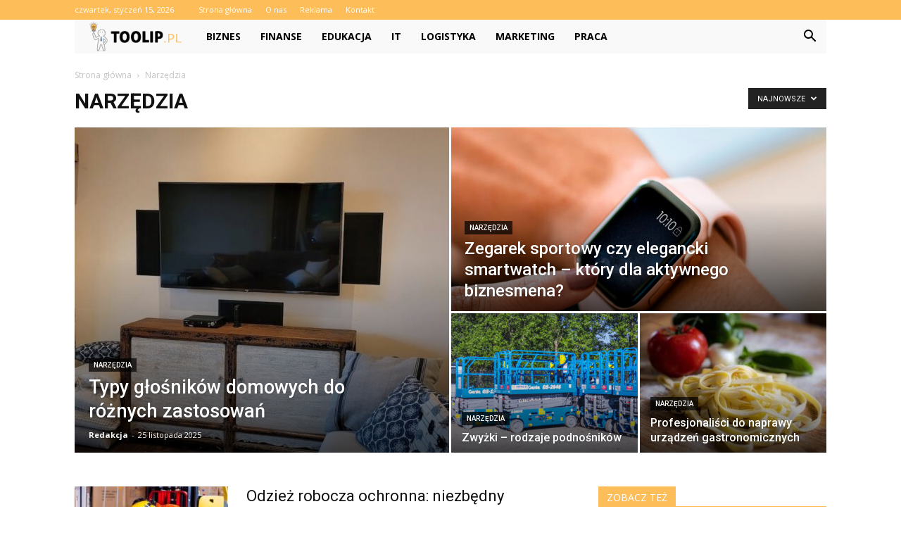

--- FILE ---
content_type: text/html; charset=UTF-8
request_url: https://www.toolip.pl/category/narzedzia/
body_size: 104372
content:
<!doctype html >
<!--[if IE 8]>    <html class="ie8" lang="en"> <![endif]-->
<!--[if IE 9]>    <html class="ie9" lang="en"> <![endif]-->
<!--[if gt IE 8]><!--> <html lang="pl-PL"> <!--<![endif]-->
<head>
    <title>Narzędzia - Toolip.pl</title>
    <meta charset="UTF-8" />
    <meta name="viewport" content="width=device-width, initial-scale=1.0">
    <link rel="pingback" href="https://www.toolip.pl/xmlrpc.php" />
    
<!-- This site is optimized with the Yoast SEO plugin v12.7.1 - https://yoast.com/wordpress/plugins/seo/ -->
<meta name="robots" content="max-snippet:-1, max-image-preview:large, max-video-preview:-1"/>
<link rel="canonical" href="https://www.toolip.pl/category/narzedzia/" />
<link rel="next" href="https://www.toolip.pl/category/narzedzia/page/2/" />
<meta property="og:locale" content="pl_PL" />
<meta property="og:type" content="object" />
<meta property="og:title" content="Narzędzia - Toolip.pl" />
<meta property="og:url" content="https://www.toolip.pl/category/narzedzia/" />
<meta property="og:site_name" content="Toolip.pl" />
<meta name="twitter:card" content="summary_large_image" />
<meta name="twitter:title" content="Narzędzia - Toolip.pl" />
<script type='application/ld+json' class='yoast-schema-graph yoast-schema-graph--main'>{"@context":"https://schema.org","@graph":[{"@type":"WebSite","@id":"https://www.toolip.pl/#website","url":"https://www.toolip.pl/","name":"Toolip.pl","potentialAction":{"@type":"SearchAction","target":"https://www.toolip.pl/?s={search_term_string}","query-input":"required name=search_term_string"}},{"@type":"CollectionPage","@id":"https://www.toolip.pl/category/narzedzia/#webpage","url":"https://www.toolip.pl/category/narzedzia/","inLanguage":"pl-PL","name":"Narz\u0119dzia - Toolip.pl","isPartOf":{"@id":"https://www.toolip.pl/#website"}}]}</script>
<!-- / Yoast SEO plugin. -->

<link rel='dns-prefetch' href='//fonts.googleapis.com' />
<link rel='dns-prefetch' href='//s.w.org' />
<link rel="alternate" type="application/rss+xml" title="Toolip.pl &raquo; Kanał z wpisami" href="https://www.toolip.pl/feed/" />
<link rel="alternate" type="application/rss+xml" title="Toolip.pl &raquo; Kanał z komentarzami" href="https://www.toolip.pl/comments/feed/" />
<link rel="alternate" type="application/rss+xml" title="Toolip.pl &raquo; Kanał z wpisami zaszufladkowanymi do kategorii Narzędzia" href="https://www.toolip.pl/category/narzedzia/feed/" />
		<script type="text/javascript">
			window._wpemojiSettings = {"baseUrl":"https:\/\/s.w.org\/images\/core\/emoji\/11\/72x72\/","ext":".png","svgUrl":"https:\/\/s.w.org\/images\/core\/emoji\/11\/svg\/","svgExt":".svg","source":{"concatemoji":"https:\/\/www.toolip.pl\/wp-includes\/js\/wp-emoji-release.min.js?ver=4.9.26"}};
			!function(e,a,t){var n,r,o,i=a.createElement("canvas"),p=i.getContext&&i.getContext("2d");function s(e,t){var a=String.fromCharCode;p.clearRect(0,0,i.width,i.height),p.fillText(a.apply(this,e),0,0);e=i.toDataURL();return p.clearRect(0,0,i.width,i.height),p.fillText(a.apply(this,t),0,0),e===i.toDataURL()}function c(e){var t=a.createElement("script");t.src=e,t.defer=t.type="text/javascript",a.getElementsByTagName("head")[0].appendChild(t)}for(o=Array("flag","emoji"),t.supports={everything:!0,everythingExceptFlag:!0},r=0;r<o.length;r++)t.supports[o[r]]=function(e){if(!p||!p.fillText)return!1;switch(p.textBaseline="top",p.font="600 32px Arial",e){case"flag":return s([55356,56826,55356,56819],[55356,56826,8203,55356,56819])?!1:!s([55356,57332,56128,56423,56128,56418,56128,56421,56128,56430,56128,56423,56128,56447],[55356,57332,8203,56128,56423,8203,56128,56418,8203,56128,56421,8203,56128,56430,8203,56128,56423,8203,56128,56447]);case"emoji":return!s([55358,56760,9792,65039],[55358,56760,8203,9792,65039])}return!1}(o[r]),t.supports.everything=t.supports.everything&&t.supports[o[r]],"flag"!==o[r]&&(t.supports.everythingExceptFlag=t.supports.everythingExceptFlag&&t.supports[o[r]]);t.supports.everythingExceptFlag=t.supports.everythingExceptFlag&&!t.supports.flag,t.DOMReady=!1,t.readyCallback=function(){t.DOMReady=!0},t.supports.everything||(n=function(){t.readyCallback()},a.addEventListener?(a.addEventListener("DOMContentLoaded",n,!1),e.addEventListener("load",n,!1)):(e.attachEvent("onload",n),a.attachEvent("onreadystatechange",function(){"complete"===a.readyState&&t.readyCallback()})),(n=t.source||{}).concatemoji?c(n.concatemoji):n.wpemoji&&n.twemoji&&(c(n.twemoji),c(n.wpemoji)))}(window,document,window._wpemojiSettings);
		</script>
		<style type="text/css">
img.wp-smiley,
img.emoji {
	display: inline !important;
	border: none !important;
	box-shadow: none !important;
	height: 1em !important;
	width: 1em !important;
	margin: 0 .07em !important;
	vertical-align: -0.1em !important;
	background: none !important;
	padding: 0 !important;
}
</style>
<link rel='stylesheet' id='google-fonts-style-css'  href='https://fonts.googleapis.com/css?family=Open+Sans%3A300italic%2C400%2C400italic%2C600%2C600italic%2C700%7CRoboto%3A300%2C400%2C400italic%2C500%2C500italic%2C700%2C900&#038;ver=7.8.1' type='text/css' media='all' />
<link rel='stylesheet' id='js_composer_front-css'  href='https://www.toolip.pl/wp-content/plugins/js_composer/assets/css/js_composer.min.css?ver=5.1.1' type='text/css' media='all' />
<link rel='stylesheet' id='td-theme-css'  href='https://www.toolip.pl/wp-content/themes/Newspaper/style.css?ver=7.8.1' type='text/css' media='all' />
<link rel='stylesheet' id='td-theme-demo-style-css'  href='https://www.toolip.pl/wp-content/themes/Newspaper/includes/demos/tech/demo_style.css?ver=7.8.1' type='text/css' media='all' />
<script type='text/javascript' src='https://www.toolip.pl/wp-includes/js/jquery/jquery.js?ver=1.12.4'></script>
<script type='text/javascript' src='https://www.toolip.pl/wp-includes/js/jquery/jquery-migrate.min.js?ver=1.4.1'></script>
<link rel='https://api.w.org/' href='https://www.toolip.pl/wp-json/' />
<link rel="EditURI" type="application/rsd+xml" title="RSD" href="https://www.toolip.pl/xmlrpc.php?rsd" />
<link rel="wlwmanifest" type="application/wlwmanifest+xml" href="https://www.toolip.pl/wp-includes/wlwmanifest.xml" /> 
<meta name="generator" content="WordPress 4.9.26" />
<!--[if lt IE 9]><script src="https://html5shim.googlecode.com/svn/trunk/html5.js"></script><![endif]-->
    <meta name="generator" content="Powered by Visual Composer - drag and drop page builder for WordPress."/>
<!--[if lte IE 9]><link rel="stylesheet" type="text/css" href="https://www.toolip.pl/wp-content/plugins/js_composer/assets/css/vc_lte_ie9.min.css" media="screen"><![endif]-->
<!-- JS generated by theme -->

<script>
    
    

	    var tdBlocksArray = []; //here we store all the items for the current page

	    //td_block class - each ajax block uses a object of this class for requests
	    function tdBlock() {
		    this.id = '';
		    this.block_type = 1; //block type id (1-234 etc)
		    this.atts = '';
		    this.td_column_number = '';
		    this.td_current_page = 1; //
		    this.post_count = 0; //from wp
		    this.found_posts = 0; //from wp
		    this.max_num_pages = 0; //from wp
		    this.td_filter_value = ''; //current live filter value
		    this.is_ajax_running = false;
		    this.td_user_action = ''; // load more or infinite loader (used by the animation)
		    this.header_color = '';
		    this.ajax_pagination_infinite_stop = ''; //show load more at page x
	    }


        // td_js_generator - mini detector
        (function(){
            var htmlTag = document.getElementsByTagName("html")[0];

            if ( navigator.userAgent.indexOf("MSIE 10.0") > -1 ) {
                htmlTag.className += ' ie10';
            }

            if ( !!navigator.userAgent.match(/Trident.*rv\:11\./) ) {
                htmlTag.className += ' ie11';
            }

            if ( /(iPad|iPhone|iPod)/g.test(navigator.userAgent) ) {
                htmlTag.className += ' td-md-is-ios';
            }

            var user_agent = navigator.userAgent.toLowerCase();
            if ( user_agent.indexOf("android") > -1 ) {
                htmlTag.className += ' td-md-is-android';
            }

            if ( -1 !== navigator.userAgent.indexOf('Mac OS X')  ) {
                htmlTag.className += ' td-md-is-os-x';
            }

            if ( /chrom(e|ium)/.test(navigator.userAgent.toLowerCase()) ) {
               htmlTag.className += ' td-md-is-chrome';
            }

            if ( -1 !== navigator.userAgent.indexOf('Firefox') ) {
                htmlTag.className += ' td-md-is-firefox';
            }

            if ( -1 !== navigator.userAgent.indexOf('Safari') && -1 === navigator.userAgent.indexOf('Chrome') ) {
                htmlTag.className += ' td-md-is-safari';
            }

            if( -1 !== navigator.userAgent.indexOf('IEMobile') ){
                htmlTag.className += ' td-md-is-iemobile';
            }

        })();




        var tdLocalCache = {};

        ( function () {
            "use strict";

            tdLocalCache = {
                data: {},
                remove: function (resource_id) {
                    delete tdLocalCache.data[resource_id];
                },
                exist: function (resource_id) {
                    return tdLocalCache.data.hasOwnProperty(resource_id) && tdLocalCache.data[resource_id] !== null;
                },
                get: function (resource_id) {
                    return tdLocalCache.data[resource_id];
                },
                set: function (resource_id, cachedData) {
                    tdLocalCache.remove(resource_id);
                    tdLocalCache.data[resource_id] = cachedData;
                }
            };
        })();

    
    
var td_viewport_interval_list=[{"limitBottom":767,"sidebarWidth":228},{"limitBottom":1018,"sidebarWidth":300},{"limitBottom":1140,"sidebarWidth":324}];
var td_animation_stack_effect="type0";
var tds_animation_stack=true;
var td_animation_stack_specific_selectors=".entry-thumb, img";
var td_animation_stack_general_selectors=".td-animation-stack img, .td-animation-stack .entry-thumb, .post img";
var td_ajax_url="https:\/\/www.toolip.pl\/wp-admin\/admin-ajax.php?td_theme_name=Newspaper&v=7.8.1";
var td_get_template_directory_uri="https:\/\/www.toolip.pl\/wp-content\/themes\/Newspaper";
var tds_snap_menu="smart_snap_always";
var tds_logo_on_sticky="show_header_logo";
var tds_header_style="4";
var td_please_wait="Prosz\u0119 czeka\u0107 ...";
var td_email_user_pass_incorrect="U\u017cytkownik lub has\u0142o niepoprawne!";
var td_email_user_incorrect="E-mail lub nazwa u\u017cytkownika jest niepoprawna!";
var td_email_incorrect="E-mail niepoprawny!";
var tds_more_articles_on_post_enable="show";
var tds_more_articles_on_post_time_to_wait="";
var tds_more_articles_on_post_pages_distance_from_top=0;
var tds_theme_color_site_wide="#fdbd59";
var tds_smart_sidebar="enabled";
var tdThemeName="Newspaper";
var td_magnific_popup_translation_tPrev="Poprzedni (Strza\u0142ka w lewo)";
var td_magnific_popup_translation_tNext="Nast\u0119pny (Strza\u0142ka w prawo)";
var td_magnific_popup_translation_tCounter="%curr% z %total%";
var td_magnific_popup_translation_ajax_tError="Zawarto\u015b\u0107 z %url% nie mo\u017ce by\u0107 za\u0142adowana.";
var td_magnific_popup_translation_image_tError="Obraz #%curr% nie mo\u017ce by\u0107 za\u0142adowany.";
var td_ad_background_click_link="";
var td_ad_background_click_target="";
</script>


<!-- Header style compiled by theme -->

<style>
    
.td-header-wrap .black-menu .sf-menu > .current-menu-item > a,
    .td-header-wrap .black-menu .sf-menu > .current-menu-ancestor > a,
    .td-header-wrap .black-menu .sf-menu > .current-category-ancestor > a,
    .td-header-wrap .black-menu .sf-menu > li > a:hover,
    .td-header-wrap .black-menu .sf-menu > .sfHover > a,
    .td-header-style-12 .td-header-menu-wrap-full,
    .sf-menu > .current-menu-item > a:after,
    .sf-menu > .current-menu-ancestor > a:after,
    .sf-menu > .current-category-ancestor > a:after,
    .sf-menu > li:hover > a:after,
    .sf-menu > .sfHover > a:after,
    .td-header-style-12 .td-affix,
    .header-search-wrap .td-drop-down-search:after,
    .header-search-wrap .td-drop-down-search .btn:hover,
    input[type=submit]:hover,
    .td-read-more a,
    .td-post-category:hover,
    .td-grid-style-1.td-hover-1 .td-big-grid-post:hover .td-post-category,
    .td-grid-style-5.td-hover-1 .td-big-grid-post:hover .td-post-category,
    .td_top_authors .td-active .td-author-post-count,
    .td_top_authors .td-active .td-author-comments-count,
    .td_top_authors .td_mod_wrap:hover .td-author-post-count,
    .td_top_authors .td_mod_wrap:hover .td-author-comments-count,
    .td-404-sub-sub-title a:hover,
    .td-search-form-widget .wpb_button:hover,
    .td-rating-bar-wrap div,
    .td_category_template_3 .td-current-sub-category,
    .dropcap,
    .td_wrapper_video_playlist .td_video_controls_playlist_wrapper,
    .wpb_default,
    .wpb_default:hover,
    .td-left-smart-list:hover,
    .td-right-smart-list:hover,
    .woocommerce-checkout .woocommerce input.button:hover,
    .woocommerce-page .woocommerce a.button:hover,
    .woocommerce-account div.woocommerce .button:hover,
    #bbpress-forums button:hover,
    .bbp_widget_login .button:hover,
    .td-footer-wrapper .td-post-category,
    .td-footer-wrapper .widget_product_search input[type="submit"]:hover,
    .woocommerce .product a.button:hover,
    .woocommerce .product #respond input#submit:hover,
    .woocommerce .checkout input#place_order:hover,
    .woocommerce .woocommerce.widget .button:hover,
    .single-product .product .summary .cart .button:hover,
    .woocommerce-cart .woocommerce table.cart .button:hover,
    .woocommerce-cart .woocommerce .shipping-calculator-form .button:hover,
    .td-next-prev-wrap a:hover,
    .td-load-more-wrap a:hover,
    .td-post-small-box a:hover,
    .page-nav .current,
    .page-nav:first-child > div,
    .td_category_template_8 .td-category-header .td-category a.td-current-sub-category,
    .td_category_template_4 .td-category-siblings .td-category a:hover,
    #bbpress-forums .bbp-pagination .current,
    #bbpress-forums #bbp-single-user-details #bbp-user-navigation li.current a,
    .td-theme-slider:hover .slide-meta-cat a,
    a.vc_btn-black:hover,
    .td-trending-now-wrapper:hover .td-trending-now-title,
    .td-scroll-up,
    .td-smart-list-button:hover,
    .td-weather-information:before,
    .td-weather-week:before,
    .td_block_exchange .td-exchange-header:before,
    .td_block_big_grid_9.td-grid-style-1 .td-post-category,
    .td_block_big_grid_9.td-grid-style-5 .td-post-category,
    .td-grid-style-6.td-hover-1 .td-module-thumb:after,
    .td-pulldown-syle-2 .td-subcat-dropdown ul:after,
    .td_block_template_9 .td-block-title:after,
    .td_block_template_15 .td-block-title:before {
        background-color: #fdbd59;
    }

    .global-block-template-4 .td-related-title .td-cur-simple-item:before {
        border-color: #fdbd59 transparent transparent transparent !important;
    }

    .woocommerce .woocommerce-message .button:hover,
    .woocommerce .woocommerce-error .button:hover,
    .woocommerce .woocommerce-info .button:hover,
    .global-block-template-4 .td-related-title .td-cur-simple-item,
    .global-block-template-3 .td-related-title .td-cur-simple-item,
    .global-block-template-9 .td-related-title:after {
        background-color: #fdbd59 !important;
    }

    .woocommerce .product .onsale,
    .woocommerce.widget .ui-slider .ui-slider-handle {
        background: none #fdbd59;
    }

    .woocommerce.widget.widget_layered_nav_filters ul li a {
        background: none repeat scroll 0 0 #fdbd59 !important;
    }

    a,
    cite a:hover,
    .td_mega_menu_sub_cats .cur-sub-cat,
    .td-mega-span h3 a:hover,
    .td_mod_mega_menu:hover .entry-title a,
    .header-search-wrap .result-msg a:hover,
    .top-header-menu li a:hover,
    .top-header-menu .current-menu-item > a,
    .top-header-menu .current-menu-ancestor > a,
    .top-header-menu .current-category-ancestor > a,
    .td-social-icon-wrap > a:hover,
    .td-header-sp-top-widget .td-social-icon-wrap a:hover,
    .td-page-content blockquote p,
    .td-post-content blockquote p,
    .mce-content-body blockquote p,
    .comment-content blockquote p,
    .wpb_text_column blockquote p,
    .td_block_text_with_title blockquote p,
    .td_module_wrap:hover .entry-title a,
    .td-subcat-filter .td-subcat-list a:hover,
    .td-subcat-filter .td-subcat-dropdown a:hover,
    .td_quote_on_blocks,
    .dropcap2,
    .dropcap3,
    .td_top_authors .td-active .td-authors-name a,
    .td_top_authors .td_mod_wrap:hover .td-authors-name a,
    .td-post-next-prev-content a:hover,
    .author-box-wrap .td-author-social a:hover,
    .td-author-name a:hover,
    .td-author-url a:hover,
    .td_mod_related_posts:hover h3 > a,
    .td-post-template-11 .td-related-title .td-related-left:hover,
    .td-post-template-11 .td-related-title .td-related-right:hover,
    .td-post-template-11 .td-related-title .td-cur-simple-item,
    .td-post-template-11 .td_block_related_posts .td-next-prev-wrap a:hover,
    .comment-reply-link:hover,
    .logged-in-as a:hover,
    #cancel-comment-reply-link:hover,
    .td-search-query,
    .td-category-header .td-pulldown-category-filter-link:hover,
    .td-category-siblings .td-subcat-dropdown a:hover,
    .td-category-siblings .td-subcat-dropdown a.td-current-sub-category,
    .widget a:hover,
    .archive .widget_archive .current,
    .archive .widget_archive .current a,
    .widget_calendar tfoot a:hover,
    .woocommerce a.added_to_cart:hover,
    #bbpress-forums li.bbp-header .bbp-reply-content span a:hover,
    #bbpress-forums .bbp-forum-freshness a:hover,
    #bbpress-forums .bbp-topic-freshness a:hover,
    #bbpress-forums .bbp-forums-list li a:hover,
    #bbpress-forums .bbp-forum-title:hover,
    #bbpress-forums .bbp-topic-permalink:hover,
    #bbpress-forums .bbp-topic-started-by a:hover,
    #bbpress-forums .bbp-topic-started-in a:hover,
    #bbpress-forums .bbp-body .super-sticky li.bbp-topic-title .bbp-topic-permalink,
    #bbpress-forums .bbp-body .sticky li.bbp-topic-title .bbp-topic-permalink,
    .widget_display_replies .bbp-author-name,
    .widget_display_topics .bbp-author-name,
    .footer-text-wrap .footer-email-wrap a,
    .td-subfooter-menu li a:hover,
    .footer-social-wrap a:hover,
    a.vc_btn-black:hover,
    .td-smart-list-dropdown-wrap .td-smart-list-button:hover,
    .td_module_17 .td-read-more a:hover,
    .td_module_18 .td-read-more a:hover,
    .td_module_19 .td-post-author-name a:hover,
    .td-instagram-user a,
    .td-pulldown-syle-2 .td-subcat-dropdown:hover .td-subcat-more span,
    .td-pulldown-syle-2 .td-subcat-dropdown:hover .td-subcat-more i,
    .td-pulldown-syle-3 .td-subcat-dropdown:hover .td-subcat-more span,
    .td-pulldown-syle-3 .td-subcat-dropdown:hover .td-subcat-more i,
    .td-block-title-wrap .td-wrapper-pulldown-filter .td-pulldown-filter-display-option:hover,
    .td-block-title-wrap .td-wrapper-pulldown-filter .td-pulldown-filter-display-option:hover i,
    .td-block-title-wrap .td-wrapper-pulldown-filter .td-pulldown-filter-link:hover,
    .td-block-title-wrap .td-wrapper-pulldown-filter .td-pulldown-filter-item .td-cur-simple-item,
    .global-block-template-2 .td-related-title .td-cur-simple-item,
    .global-block-template-5 .td-related-title .td-cur-simple-item,
    .global-block-template-6 .td-related-title .td-cur-simple-item,
    .global-block-template-7 .td-related-title .td-cur-simple-item,
    .global-block-template-8 .td-related-title .td-cur-simple-item,
    .global-block-template-9 .td-related-title .td-cur-simple-item,
    .global-block-template-10 .td-related-title .td-cur-simple-item,
    .global-block-template-11 .td-related-title .td-cur-simple-item,
    .global-block-template-12 .td-related-title .td-cur-simple-item,
    .global-block-template-13 .td-related-title .td-cur-simple-item,
    .global-block-template-14 .td-related-title .td-cur-simple-item,
    .global-block-template-15 .td-related-title .td-cur-simple-item,
    .global-block-template-16 .td-related-title .td-cur-simple-item,
    .global-block-template-17 .td-related-title .td-cur-simple-item,
    .td-theme-wrap .sf-menu ul .td-menu-item > a:hover,
    .td-theme-wrap .sf-menu ul .sfHover > a,
    .td-theme-wrap .sf-menu ul .current-menu-ancestor > a,
    .td-theme-wrap .sf-menu ul .current-category-ancestor > a,
    .td-theme-wrap .sf-menu ul .current-menu-item > a {
        color: #fdbd59;
    }

    a.vc_btn-black.vc_btn_square_outlined:hover,
    a.vc_btn-black.vc_btn_outlined:hover,
    .td-mega-menu-page .wpb_content_element ul li a:hover,
     .td-theme-wrap .td-aj-search-results .td_module_wrap:hover .entry-title a,
    .td-theme-wrap .header-search-wrap .result-msg a:hover {
        color: #fdbd59 !important;
    }

    .td-next-prev-wrap a:hover,
    .td-load-more-wrap a:hover,
    .td-post-small-box a:hover,
    .page-nav .current,
    .page-nav:first-child > div,
    .td_category_template_8 .td-category-header .td-category a.td-current-sub-category,
    .td_category_template_4 .td-category-siblings .td-category a:hover,
    #bbpress-forums .bbp-pagination .current,
    .post .td_quote_box,
    .page .td_quote_box,
    a.vc_btn-black:hover,
    .td_block_template_5 .td-block-title > * {
        border-color: #fdbd59;
    }

    .td_wrapper_video_playlist .td_video_currently_playing:after {
        border-color: #fdbd59 !important;
    }

    .header-search-wrap .td-drop-down-search:before {
        border-color: transparent transparent #fdbd59 transparent;
    }

    .block-title > span,
    .block-title > a,
    .block-title > label,
    .widgettitle,
    .widgettitle:after,
    .td-trending-now-title,
    .td-trending-now-wrapper:hover .td-trending-now-title,
    .wpb_tabs li.ui-tabs-active a,
    .wpb_tabs li:hover a,
    .vc_tta-container .vc_tta-color-grey.vc_tta-tabs-position-top.vc_tta-style-classic .vc_tta-tabs-container .vc_tta-tab.vc_active > a,
    .vc_tta-container .vc_tta-color-grey.vc_tta-tabs-position-top.vc_tta-style-classic .vc_tta-tabs-container .vc_tta-tab:hover > a,
    .td_block_template_1 .td-related-title .td-cur-simple-item,
    .woocommerce .product .products h2,
    .td-subcat-filter .td-subcat-dropdown:hover .td-subcat-more {
    	background-color: #fdbd59;
    }

    .woocommerce div.product .woocommerce-tabs ul.tabs li.active {
    	background-color: #fdbd59 !important;
    }

    .block-title,
    .td_block_template_1 .td-related-title,
    .wpb_tabs .wpb_tabs_nav,
    .vc_tta-container .vc_tta-color-grey.vc_tta-tabs-position-top.vc_tta-style-classic .vc_tta-tabs-container,
    .woocommerce div.product .woocommerce-tabs ul.tabs:before {
        border-color: #fdbd59;
    }
    .td_block_wrap .td-subcat-item a.td-cur-simple-item {
	    color: #fdbd59;
	}


    
    .td-grid-style-4 .entry-title
    {
        background-color: rgba(253, 189, 89, 0.7);
    }

    
    .block-title > span,
    .block-title > span > a,
    .block-title > a,
    .block-title > label,
    .widgettitle,
    .widgettitle:after,
    .td-trending-now-title,
    .td-trending-now-wrapper:hover .td-trending-now-title,
    .wpb_tabs li.ui-tabs-active a,
    .wpb_tabs li:hover a,
    .vc_tta-container .vc_tta-color-grey.vc_tta-tabs-position-top.vc_tta-style-classic .vc_tta-tabs-container .vc_tta-tab.vc_active > a,
    .vc_tta-container .vc_tta-color-grey.vc_tta-tabs-position-top.vc_tta-style-classic .vc_tta-tabs-container .vc_tta-tab:hover > a,
    .td_block_template_1 .td-related-title .td-cur-simple-item,
    .woocommerce .product .products h2,
    .td-subcat-filter .td-subcat-dropdown:hover .td-subcat-more,
    .td-weather-information:before,
    .td-weather-week:before,
    .td_block_exchange .td-exchange-header:before,
    .td-theme-wrap .td_block_template_3 .td-block-title > *,
    .td-theme-wrap .td_block_template_4 .td-block-title > *,
    .td-theme-wrap .td_block_template_7 .td-block-title > *,
    .td-theme-wrap .td_block_template_9 .td-block-title:after,
    .td-theme-wrap .td_block_template_10 .td-block-title::before,
    .td-theme-wrap .td_block_template_11 .td-block-title::before,
    .td-theme-wrap .td_block_template_11 .td-block-title::after,
    .td-theme-wrap .td_block_template_14 .td-block-title,
    .td-theme-wrap .td_block_template_15 .td-block-title:before,
    .td-theme-wrap .td_block_template_17 .td-block-title:before {
        background-color: #fdbd59;
    }

    .woocommerce div.product .woocommerce-tabs ul.tabs li.active {
    	background-color: #fdbd59 !important;
    }

    .block-title,
    .td_block_template_1 .td-related-title,
    .wpb_tabs .wpb_tabs_nav,
    .vc_tta-container .vc_tta-color-grey.vc_tta-tabs-position-top.vc_tta-style-classic .vc_tta-tabs-container,
    .woocommerce div.product .woocommerce-tabs ul.tabs:before,
    .td-theme-wrap .td_block_template_5 .td-block-title > *,
    .td-theme-wrap .td_block_template_17 .td-block-title,
    .td-theme-wrap .td_block_template_17 .td-block-title::before {
        border-color: #fdbd59;
    }

    .td-theme-wrap .td_block_template_4 .td-block-title > *:before,
    .td-theme-wrap .td_block_template_17 .td-block-title::after {
        border-color: #fdbd59 transparent transparent transparent;
    }

    
    .td-header-wrap .td-header-top-menu-full,
    .td-header-wrap .top-header-menu .sub-menu {
        background-color: #fdbd59;
    }
    .td-header-style-8 .td-header-top-menu-full {
        background-color: transparent;
    }
    .td-header-style-8 .td-header-top-menu-full .td-header-top-menu {
        background-color: #fdbd59;
        padding-left: 15px;
        padding-right: 15px;
    }

    .td-header-wrap .td-header-top-menu-full .td-header-top-menu,
    .td-header-wrap .td-header-top-menu-full {
        border-bottom: none;
    }


    
    .td-header-top-menu,
    .td-header-top-menu a,
    .td-header-wrap .td-header-top-menu-full .td-header-top-menu,
    .td-header-wrap .td-header-top-menu-full a,
    .td-header-style-8 .td-header-top-menu,
    .td-header-style-8 .td-header-top-menu a {
        color: #ffffff;
    }

    
    .top-header-menu .current-menu-item > a,
    .top-header-menu .current-menu-ancestor > a,
    .top-header-menu .current-category-ancestor > a,
    .top-header-menu li a:hover {
        color: #000000;
    }

    
    .td-header-wrap .td-header-sp-top-widget .td-icon-font {
        color: #ffffff;
    }

    
    .td-header-wrap .td-header-menu-wrap-full,
    .sf-menu > .current-menu-ancestor > a,
    .sf-menu > .current-category-ancestor > a,
    .td-header-menu-wrap.td-affix,
    .td-header-style-3 .td-header-main-menu,
    .td-header-style-3 .td-affix .td-header-main-menu,
    .td-header-style-4 .td-header-main-menu,
    .td-header-style-4 .td-affix .td-header-main-menu,
    .td-header-style-8 .td-header-menu-wrap.td-affix,
    .td-header-style-8 .td-header-top-menu-full {
		background-color: #f9f9f9;
    }


    .td-boxed-layout .td-header-style-3 .td-header-menu-wrap,
    .td-boxed-layout .td-header-style-4 .td-header-menu-wrap,
    .td-header-style-3 .td_stretch_content .td-header-menu-wrap,
    .td-header-style-4 .td_stretch_content .td-header-menu-wrap {
    	background-color: #f9f9f9 !important;
    }


    @media (min-width: 1019px) {
        .td-header-style-1 .td-header-sp-recs,
        .td-header-style-1 .td-header-sp-logo {
            margin-bottom: 28px;
        }
    }

    @media (min-width: 768px) and (max-width: 1018px) {
        .td-header-style-1 .td-header-sp-recs,
        .td-header-style-1 .td-header-sp-logo {
            margin-bottom: 14px;
        }
    }

    .td-header-style-7 .td-header-top-menu {
        border-bottom: none;
    }


    
    .sf-menu > .current-menu-item > a:after,
    .sf-menu > .current-menu-ancestor > a:after,
    .sf-menu > .current-category-ancestor > a:after,
    .sf-menu > li:hover > a:after,
    .sf-menu > .sfHover > a:after,
    .td_block_mega_menu .td-next-prev-wrap a:hover,
    .td-mega-span .td-post-category:hover,
    .td-header-wrap .black-menu .sf-menu > li > a:hover,
    .td-header-wrap .black-menu .sf-menu > .current-menu-ancestor > a,
    .td-header-wrap .black-menu .sf-menu > .sfHover > a,
    .header-search-wrap .td-drop-down-search:after,
    .header-search-wrap .td-drop-down-search .btn:hover,
    .td-header-wrap .black-menu .sf-menu > .current-menu-item > a,
    .td-header-wrap .black-menu .sf-menu > .current-menu-ancestor > a,
    .td-header-wrap .black-menu .sf-menu > .current-category-ancestor > a {
        background-color: #fdbd59;
    }


    .td_block_mega_menu .td-next-prev-wrap a:hover {
        border-color: #fdbd59;
    }

    .header-search-wrap .td-drop-down-search:before {
        border-color: transparent transparent #fdbd59 transparent;
    }

    .td_mega_menu_sub_cats .cur-sub-cat,
    .td_mod_mega_menu:hover .entry-title a,
    .td-theme-wrap .sf-menu ul .td-menu-item > a:hover,
    .td-theme-wrap .sf-menu ul .sfHover > a,
    .td-theme-wrap .sf-menu ul .current-menu-ancestor > a,
    .td-theme-wrap .sf-menu ul .current-category-ancestor > a,
    .td-theme-wrap .sf-menu ul .current-menu-item > a {
        color: #fdbd59;
    }


    
    .td-header-wrap .td-header-menu-wrap .sf-menu > li > a,
    .td-header-wrap .header-search-wrap .td-icon-search {
        color: #000000;
    }

    
    .td-banner-wrap-full,
    .td-header-style-11 .td-logo-wrap-full {
        background-color: #f7f7f7;
    }

    .td-header-style-11 .td-logo-wrap-full {
        border-bottom: 0;
    }

    @media (min-width: 1019px) {
        .td-header-style-2 .td-header-sp-recs,
        .td-header-style-5 .td-a-rec-id-header > div,
        .td-header-style-5 .td-g-rec-id-header > .adsbygoogle,
        .td-header-style-6 .td-a-rec-id-header > div,
        .td-header-style-6 .td-g-rec-id-header > .adsbygoogle,
        .td-header-style-7 .td-a-rec-id-header > div,
        .td-header-style-7 .td-g-rec-id-header > .adsbygoogle,
        .td-header-style-8 .td-a-rec-id-header > div,
        .td-header-style-8 .td-g-rec-id-header > .adsbygoogle,
        .td-header-style-12 .td-a-rec-id-header > div,
        .td-header-style-12 .td-g-rec-id-header > .adsbygoogle {
            margin-bottom: 24px !important;
        }
    }

    @media (min-width: 768px) and (max-width: 1018px) {
        .td-header-style-2 .td-header-sp-recs,
        .td-header-style-5 .td-a-rec-id-header > div,
        .td-header-style-5 .td-g-rec-id-header > .adsbygoogle,
        .td-header-style-6 .td-a-rec-id-header > div,
        .td-header-style-6 .td-g-rec-id-header > .adsbygoogle,
        .td-header-style-7 .td-a-rec-id-header > div,
        .td-header-style-7 .td-g-rec-id-header > .adsbygoogle,
        .td-header-style-8 .td-a-rec-id-header > div,
        .td-header-style-8 .td-g-rec-id-header > .adsbygoogle,
        .td-header-style-12 .td-a-rec-id-header > div,
        .td-header-style-12 .td-g-rec-id-header > .adsbygoogle {
            margin-bottom: 14px !important;
        }
    }

     
    .td-footer-wrapper,
    .td-footer-wrapper .td_block_template_7 .td-block-title > *,
    .td-footer-wrapper .td_block_template_17 .td-block-title,
    .td-footer-wrapper .td-block-title-wrap .td-wrapper-pulldown-filter {
        background-color: #f9f9f9;
    }

    
    .td-footer-wrapper,
    .td-footer-wrapper a,
    .td-footer-wrapper .block-title a,
    .td-footer-wrapper .block-title span,
    .td-footer-wrapper .block-title label,
    .td-footer-wrapper .td-excerpt,
    .td-footer-wrapper .td-post-author-name span,
    .td-footer-wrapper .td-post-date,
    .td-footer-wrapper .td-social-style3 .td_social_type a,
    .td-footer-wrapper .td-social-style3,
    .td-footer-wrapper .td-social-style4 .td_social_type a,
    .td-footer-wrapper .td-social-style4,
    .td-footer-wrapper .td-social-style9,
    .td-footer-wrapper .td-social-style10,
    .td-footer-wrapper .td-social-style2 .td_social_type a,
    .td-footer-wrapper .td-social-style8 .td_social_type a,
    .td-footer-wrapper .td-social-style2 .td_social_type,
    .td-footer-wrapper .td-social-style8 .td_social_type,
    .td-footer-template-13 .td-social-name,
    .td-footer-wrapper .td_block_template_7 .td-block-title > * {
        color: #000000;
    }

    .td-footer-wrapper .widget_calendar th,
    .td-footer-wrapper .widget_calendar td,
    .td-footer-wrapper .td-social-style2 .td_social_type .td-social-box,
    .td-footer-wrapper .td-social-style8 .td_social_type .td-social-box,
    .td-social-style-2 .td-icon-font:after {
        border-color: #000000;
    }

    .td-footer-wrapper .td-module-comments a,
    .td-footer-wrapper .td-post-category,
    .td-footer-wrapper .td-slide-meta .td-post-author-name span,
    .td-footer-wrapper .td-slide-meta .td-post-date {
        color: #fff;
    }

    
    .td-footer-bottom-full .td-container::before {
        background-color: rgba(0, 0, 0, 0.1);
    }

    
	.td-footer-wrapper .block-title > span,
    .td-footer-wrapper .block-title > a,
    .td-footer-wrapper .widgettitle,
    .td-theme-wrap .td-footer-wrapper .td-container .td-block-title > *,
    .td-theme-wrap .td-footer-wrapper .td_block_template_6 .td-block-title:before {
    	color: #000000;
    }

    
    .td-footer-wrapper .footer-social-wrap .td-icon-font {
        color: #000000;
    }

    
    .td-sub-footer-container {
        background-color: #fdbd59;
    }

    
    .td-sub-footer-container,
    .td-subfooter-menu li a {
        color: #ffffff;
    }

    
    .td-subfooter-menu li a:hover {
        color: #000000;
    }


    
    .block-title > span,
    .block-title > a,
    .widgettitle,
    .td-trending-now-title,
    .wpb_tabs li a,
    .vc_tta-container .vc_tta-color-grey.vc_tta-tabs-position-top.vc_tta-style-classic .vc_tta-tabs-container .vc_tta-tab > a,
    .td-theme-wrap .td-related-title a,
    .woocommerce div.product .woocommerce-tabs ul.tabs li a,
    .woocommerce .product .products h2,
    .td-theme-wrap .td-block-title {
        font-family:"Open Sans";
	
    }
    
    .td-excerpt {
        font-family:"Open Sans";
	font-size:13px;
	line-height:21px;
	
    }


	
    .td-post-content p,
    .td-post-content {
        font-family:"Open Sans";
	font-size:17px;
	line-height:31px;
	
    }
</style>

<script>
  (function(i,s,o,g,r,a,m){i['GoogleAnalyticsObject']=r;i[r]=i[r]||function(){
  (i[r].q=i[r].q||[]).push(arguments)},i[r].l=1*new Date();a=s.createElement(o),
  m=s.getElementsByTagName(o)[0];a.async=1;a.src=g;m.parentNode.insertBefore(a,m)
  })(window,document,'script','https://www.google-analytics.com/analytics.js','ga');

  ga('create', 'UA-155122096-32', 'auto');
  ga('send', 'pageview');

</script><noscript><style type="text/css"> .wpb_animate_when_almost_visible { opacity: 1; }</style></noscript>    <script async src="https://pagead2.googlesyndication.com/pagead/js/adsbygoogle.js?client=ca-pub-8625692594371015"
     crossorigin="anonymous"></script>
</head>

<body class="archive category category-narzedzia category-13 global-block-template-1 td-tech td_category_template_1 td_category_top_posts_style_3 wpb-js-composer js-comp-ver-5.1.1 vc_responsive td-animation-stack-type0 td-full-layout" itemscope="itemscope" itemtype="https://schema.org/WebPage">

        <div class="td-scroll-up"><i class="td-icon-menu-up"></i></div>
    
    <div class="td-menu-background"></div>
<div id="td-mobile-nav">
    <div class="td-mobile-container">
        <!-- mobile menu top section -->
        <div class="td-menu-socials-wrap">
            <!-- socials -->
            <div class="td-menu-socials">
                            </div>
            <!-- close button -->
            <div class="td-mobile-close">
                <a href="#"><i class="td-icon-close-mobile"></i></a>
            </div>
        </div>

        <!-- login section -->
        
        <!-- menu section -->
        <div class="td-mobile-content">
            <div class="menu-menu-container"><ul id="menu-menu" class="td-mobile-main-menu"><li id="menu-item-27" class="menu-item menu-item-type-taxonomy menu-item-object-category menu-item-first menu-item-27"><a href="https://www.toolip.pl/category/biznes/">Biznes</a></li>
<li id="menu-item-28" class="menu-item menu-item-type-taxonomy menu-item-object-category menu-item-28"><a href="https://www.toolip.pl/category/finanse/">Finanse</a></li>
<li id="menu-item-46" class="menu-item menu-item-type-taxonomy menu-item-object-category menu-item-46"><a href="https://www.toolip.pl/category/edukacja/">Edukacja</a></li>
<li id="menu-item-47" class="menu-item menu-item-type-taxonomy menu-item-object-category menu-item-47"><a href="https://www.toolip.pl/category/it/">IT</a></li>
<li id="menu-item-48" class="menu-item menu-item-type-taxonomy menu-item-object-category menu-item-48"><a href="https://www.toolip.pl/category/logistyka/">Logistyka</a></li>
<li id="menu-item-49" class="menu-item menu-item-type-taxonomy menu-item-object-category menu-item-49"><a href="https://www.toolip.pl/category/marketing/">Marketing</a></li>
<li id="menu-item-50" class="menu-item menu-item-type-taxonomy menu-item-object-category menu-item-50"><a href="https://www.toolip.pl/category/praca/">Praca</a></li>
</ul></div>        </div>
    </div>

    <!-- register/login section -->
    </div>    <div class="td-search-background"></div>
<div class="td-search-wrap-mob">
	<div class="td-drop-down-search" aria-labelledby="td-header-search-button">
		<form method="get" class="td-search-form" action="https://www.toolip.pl/">
			<!-- close button -->
			<div class="td-search-close">
				<a href="#"><i class="td-icon-close-mobile"></i></a>
			</div>
			<div role="search" class="td-search-input">
				<span>Wyszukiwanie</span>
				<input id="td-header-search-mob" type="text" value="" name="s" autocomplete="off" />
			</div>
		</form>
		<div id="td-aj-search-mob"></div>
	</div>
</div>    
    
    <div id="td-outer-wrap" class="td-theme-wrap">
    
        <!--
Header style 4
-->

<div class="td-header-wrap td-header-style-4">

    <div class="td-header-top-menu-full td-container-wrap ">
        <div class="td-container td-header-row td-header-top-menu">
            
    <div class="top-bar-style-1">
        
<div class="td-header-sp-top-menu">


	        <div class="td_data_time">
            <div >

                czwartek, styczeń 15, 2026
            </div>
        </div>
    <div class="menu-top-container"><ul id="menu-top" class="top-header-menu"><li id="menu-item-23" class="menu-item menu-item-type-post_type menu-item-object-page menu-item-home menu-item-first td-menu-item td-normal-menu menu-item-23"><a href="https://www.toolip.pl/">Strona główna</a></li>
<li id="menu-item-26" class="menu-item menu-item-type-post_type menu-item-object-page td-menu-item td-normal-menu menu-item-26"><a href="https://www.toolip.pl/o-nas/">O nas</a></li>
<li id="menu-item-25" class="menu-item menu-item-type-post_type menu-item-object-page td-menu-item td-normal-menu menu-item-25"><a href="https://www.toolip.pl/reklama/">Reklama</a></li>
<li id="menu-item-24" class="menu-item menu-item-type-post_type menu-item-object-page td-menu-item td-normal-menu menu-item-24"><a href="https://www.toolip.pl/kontakt/">Kontakt</a></li>
</ul></div></div>
        <div class="td-header-sp-top-widget">
    </div>
    </div>

<!-- LOGIN MODAL -->
        </div>
    </div>

    <div class="td-banner-wrap-full td-container-wrap ">
        <div class="td-header-container td-header-row td-header-header">
            <div class="td-header-sp-recs">
                <div class="td-header-rec-wrap">
    
</div>            </div>
        </div>
    </div>

    <div class="td-header-menu-wrap-full td-container-wrap ">
        <div class="td-header-menu-wrap">
            <div class="td-container td-header-row td-header-main-menu black-menu">
                <div id="td-header-menu" role="navigation">
    <div id="td-top-mobile-toggle"><a href="#"><i class="td-icon-font td-icon-mobile"></i></a></div>
    <div class="td-main-menu-logo td-logo-in-menu">
                    <a class="td-main-logo" href="https://www.toolip.pl/">
                <img src="https://www.toolip.pl/wp-content/uploads/2020/03/toolip.png" alt="Toolip.pl" title="Toolip.pl"/>
                <span class="td-visual-hidden">Toolip.pl</span>
            </a>
            </div>
    <div class="menu-menu-container"><ul id="menu-menu-1" class="sf-menu"><li class="menu-item menu-item-type-taxonomy menu-item-object-category menu-item-first td-menu-item td-normal-menu menu-item-27"><a href="https://www.toolip.pl/category/biznes/">Biznes</a></li>
<li class="menu-item menu-item-type-taxonomy menu-item-object-category td-menu-item td-normal-menu menu-item-28"><a href="https://www.toolip.pl/category/finanse/">Finanse</a></li>
<li class="menu-item menu-item-type-taxonomy menu-item-object-category td-menu-item td-normal-menu menu-item-46"><a href="https://www.toolip.pl/category/edukacja/">Edukacja</a></li>
<li class="menu-item menu-item-type-taxonomy menu-item-object-category td-menu-item td-normal-menu menu-item-47"><a href="https://www.toolip.pl/category/it/">IT</a></li>
<li class="menu-item menu-item-type-taxonomy menu-item-object-category td-menu-item td-normal-menu menu-item-48"><a href="https://www.toolip.pl/category/logistyka/">Logistyka</a></li>
<li class="menu-item menu-item-type-taxonomy menu-item-object-category td-menu-item td-normal-menu menu-item-49"><a href="https://www.toolip.pl/category/marketing/">Marketing</a></li>
<li class="menu-item menu-item-type-taxonomy menu-item-object-category td-menu-item td-normal-menu menu-item-50"><a href="https://www.toolip.pl/category/praca/">Praca</a></li>
</ul></div></div>


<div class="td-search-wrapper">
    <div id="td-top-search">
        <!-- Search -->
        <div class="header-search-wrap">
            <div class="dropdown header-search">
                <a id="td-header-search-button" href="#" role="button" class="dropdown-toggle " data-toggle="dropdown"><i class="td-icon-search"></i></a>
                <a id="td-header-search-button-mob" href="#" role="button" class="dropdown-toggle " data-toggle="dropdown"><i class="td-icon-search"></i></a>
            </div>
        </div>
    </div>
</div>

<div class="header-search-wrap">
	<div class="dropdown header-search">
		<div class="td-drop-down-search" aria-labelledby="td-header-search-button">
			<form method="get" class="td-search-form" action="https://www.toolip.pl/">
				<div role="search" class="td-head-form-search-wrap">
					<input id="td-header-search" type="text" value="" name="s" autocomplete="off" /><input class="wpb_button wpb_btn-inverse btn" type="submit" id="td-header-search-top" value="Wyszukiwanie" />
				</div>
			</form>
			<div id="td-aj-search"></div>
		</div>
	</div>
</div>            </div>
        </div>
    </div>

</div>



        <!-- subcategory -->
        <div class="td-category-header td-container-wrap">
            <div class="td-container">
                <div class="td-pb-row">
                    <div class="td-pb-span12">
                        <div class="td-crumb-container"><div class="entry-crumbs" itemscope itemtype="http://schema.org/BreadcrumbList"><span class="td-bred-first"><a href="https://www.toolip.pl/">Strona główna</a></span> <i class="td-icon-right td-bread-sep td-bred-no-url-last"></i> <span class="td-bred-no-url-last">Narzędzia</span></div></div>

                            <h1 class="entry-title td-page-title">Narzędzia</h1>
                            
                    </div>
                </div>
                <div class="td-category-pulldown-filter td-wrapper-pulldown-filter"><div class="td-pulldown-filter-display-option"><div class="td-subcat-more">Najnowsze <i class="td-icon-menu-down"></i></div><ul class="td-pulldown-filter-list"><li class="td-pulldown-filter-item"><a class="td-pulldown-category-filter-link" id="td_uid_3_69693af81696b" data-td_block_id="td_uid_2_69693af816963" href="https://www.toolip.pl/category/narzedzia/">Najnowsze</a></li><li class="td-pulldown-filter-item"><a class="td-pulldown-category-filter-link" id="td_uid_4_69693af816970" data-td_block_id="td_uid_2_69693af816963" href="https://www.toolip.pl/category/narzedzia/?filter_by=featured">Wyróżnione posty</a></li><li class="td-pulldown-filter-item"><a class="td-pulldown-category-filter-link" id="td_uid_5_69693af816975" data-td_block_id="td_uid_2_69693af816963" href="https://www.toolip.pl/category/narzedzia/?filter_by=popular">Najbardziej popularne</a></li><li class="td-pulldown-filter-item"><a class="td-pulldown-category-filter-link" id="td_uid_6_69693af816979" data-td_block_id="td_uid_2_69693af816963" href="https://www.toolip.pl/category/narzedzia/?filter_by=popular7">Popularne 7 dni</a></li><li class="td-pulldown-filter-item"><a class="td-pulldown-category-filter-link" id="td_uid_7_69693af81697e" data-td_block_id="td_uid_2_69693af816963" href="https://www.toolip.pl/category/narzedzia/?filter_by=review_high">Przez wynik przeglądania</a></li><li class="td-pulldown-filter-item"><a class="td-pulldown-category-filter-link" id="td_uid_8_69693af816982" data-td_block_id="td_uid_2_69693af816963" href="https://www.toolip.pl/category/narzedzia/?filter_by=random_posts">Przypadkowy</a></li></ul></div></div>            </div>
        </div>

        
		<!-- big grid -->
		<div class="td-category-grid td-container-wrap">
			<div class="td-container">
				<div class="td-pb-row">
					<div class="td-pb-span12">
						<div class="td_block_wrap td_block_big_grid_3 td_uid_9_69693af816b93_rand td-grid-style-1 td-hover-1 td-big-grids td-pb-border-top td_block_template_1"  data-td-block-uid="td_uid_9_69693af816b93" ><div id=td_uid_9_69693af816b93 class="td_block_inner"><div class="td-big-grid-wrapper">
        <div class="td_module_mx5 td-animation-stack td-big-grid-post-0 td-big-grid-post td-big-thumb">
            <div class="td-module-thumb"><a href="https://www.toolip.pl/typy-glosnikow-domowych-do-roznych-zastosowan/" rel="bookmark" title="Typy głośników domowych do różnych zastosowań"><img width="534" height="462" class="entry-thumb" src="https://www.toolip.pl/wp-content/uploads/2025/11/unnamed-83-534x462.jpg" alt="Typy głośników domowych do różnych zastosowań" title="Typy głośników domowych do różnych zastosowań"/></a></div>            <div class="td-meta-info-container">
                <div class="td-meta-align">
                    <div class="td-big-grid-meta">
                        <a href="https://www.toolip.pl/category/narzedzia/" class="td-post-category">Narzędzia</a>                        <h3 class="entry-title td-module-title"><a href="https://www.toolip.pl/typy-glosnikow-domowych-do-roznych-zastosowan/" rel="bookmark" title="Typy głośników domowych do różnych zastosowań">Typy głośników domowych do różnych zastosowań</a></h3>                    </div>
                    <div class="td-module-meta-info">
                        <span class="td-post-author-name"><a href="https://www.toolip.pl/author/toolip/">Redakcja</a> <span>-</span> </span>                        <span class="td-post-date"><time class="entry-date updated td-module-date" datetime="2025-11-25T15:03:33+00:00" >25 listopada 2025</time></span>                    </div>
                </div>
            </div>

        </div>

        <div class="td-big-grid-scroll">
        <div class="td_module_mx11 td-animation-stack td-big-grid-post-1 td-big-grid-post td-medium-thumb">
            <div class="td-module-thumb"><a href="https://www.toolip.pl/zegarek-sportowy-czy-elegancki-smartwatch-ktory-dla-aktywnego-biznesmena/" rel="bookmark" title="Zegarek sportowy czy elegancki smartwatch – który dla aktywnego biznesmena?"><img width="533" height="261" class="entry-thumb" src="https://www.toolip.pl/wp-content/uploads/2025/05/smartwatch-11-533x261.jpg" srcset="https://www.toolip.pl/wp-content/uploads/2025/05/smartwatch-11-533x261.jpg 533w, https://www.toolip.pl/wp-content/uploads/2025/05/smartwatch-11-324x160.jpg 324w" sizes="(max-width: 533px) 100vw, 533px" alt="Zegarek sportowy czy elegancki smartwatch" title="Zegarek sportowy czy elegancki smartwatch – który dla aktywnego biznesmena?"/></a></div>            <div class="td-meta-info-container">
                <div class="td-meta-align">
                    <div class="td-big-grid-meta">
                        <a href="https://www.toolip.pl/category/narzedzia/" class="td-post-category">Narzędzia</a>                        <h3 class="entry-title td-module-title"><a href="https://www.toolip.pl/zegarek-sportowy-czy-elegancki-smartwatch-ktory-dla-aktywnego-biznesmena/" rel="bookmark" title="Zegarek sportowy czy elegancki smartwatch – który dla aktywnego biznesmena?">Zegarek sportowy czy elegancki smartwatch – który dla aktywnego biznesmena?</a></h3>                    </div>
                </div>
            </div>

        </div>

        
        <div class="td_module_mx6 td-animation-stack td-big-grid-post-2 td-big-grid-post td-small-thumb">
            <div class="td-module-thumb"><a href="https://www.toolip.pl/zwyzki-rodzaje-podnosnikow/" rel="bookmark" title="Zwyżki – rodzaje podnośników"><img width="265" height="198" class="entry-thumb" src="https://www.toolip.pl/wp-content/uploads/2025/02/toolip-pl-265x198.jpg" srcset="https://www.toolip.pl/wp-content/uploads/2025/02/toolip-pl-265x198.jpg 265w, https://www.toolip.pl/wp-content/uploads/2025/02/toolip-pl-80x60.jpg 80w" sizes="(max-width: 265px) 100vw, 265px" alt="Zwyżki" title="Zwyżki – rodzaje podnośników"/></a></div>            <div class="td-meta-info-container">
                <div class="td-meta-align">
                    <div class="td-big-grid-meta">
                        <a href="https://www.toolip.pl/category/narzedzia/" class="td-post-category">Narzędzia</a>                        <h3 class="entry-title td-module-title"><a href="https://www.toolip.pl/zwyzki-rodzaje-podnosnikow/" rel="bookmark" title="Zwyżki – rodzaje podnośników">Zwyżki – rodzaje podnośników</a></h3>                    </div>
                </div>
            </div>

        </div>


        
        <div class="td_module_mx6 td-animation-stack td-big-grid-post-3 td-big-grid-post td-small-thumb">
            <div class="td-module-thumb"><a href="https://www.toolip.pl/profesjonalisci-do-naprawy-urzadzen-gastronomicznych/" rel="bookmark" title="Profesjonaliści do naprawy urządzeń gastronomicznych"><img width="265" height="198" class="entry-thumb" src="https://www.toolip.pl/wp-content/uploads/2023/06/20230626215709_gb2ba138f2f7123c5a32c8c3363ea05ce94272faa8656e6a8bc11cd78e3d0b6ea2fc366c8b30ca32e7e5b6d94ec30596925e0610fd01e1069ff3ffeb9014dfc08_640.jpg-265x198.jpg" srcset="https://www.toolip.pl/wp-content/uploads/2023/06/20230626215709_gb2ba138f2f7123c5a32c8c3363ea05ce94272faa8656e6a8bc11cd78e3d0b6ea2fc366c8b30ca32e7e5b6d94ec30596925e0610fd01e1069ff3ffeb9014dfc08_640.jpg-265x198.jpg 265w, https://www.toolip.pl/wp-content/uploads/2023/06/20230626215709_gb2ba138f2f7123c5a32c8c3363ea05ce94272faa8656e6a8bc11cd78e3d0b6ea2fc366c8b30ca32e7e5b6d94ec30596925e0610fd01e1069ff3ffeb9014dfc08_640.jpg-80x60.jpg 80w" sizes="(max-width: 265px) 100vw, 265px" alt="Profesjonaliści do naprawy urządzeń gastronomicznych" title="Profesjonaliści do naprawy urządzeń gastronomicznych"/></a></div>            <div class="td-meta-info-container">
                <div class="td-meta-align">
                    <div class="td-big-grid-meta">
                        <a href="https://www.toolip.pl/category/narzedzia/" class="td-post-category">Narzędzia</a>                        <h3 class="entry-title td-module-title"><a href="https://www.toolip.pl/profesjonalisci-do-naprawy-urzadzen-gastronomicznych/" rel="bookmark" title="Profesjonaliści do naprawy urządzeń gastronomicznych">Profesjonaliści do naprawy urządzeń gastronomicznych</a></h3>                    </div>
                </div>
            </div>

        </div>


        </div></div><div class="clearfix"></div></div></div> <!-- ./block -->					</div>
				</div>
			</div>
		</div>
	
<div class="td-main-content-wrap td-container-wrap">
    <div class="td-container">

        <!-- content -->
        <div class="td-pb-row">
                                        <div class="td-pb-span8 td-main-content">
                                <div class="td-ss-main-content">
                                    
        <div class="td_module_10 td_module_wrap td-animation-stack">
            <div class="td-module-thumb"><a href="https://www.toolip.pl/odziez-robocza-ochronna-niezbedny-element-bezpieczenstwa-pracy/" rel="bookmark" title="Odzież robocza ochronna: niezbędny element bezpieczeństwa pracy"><img width="218" height="150" class="entry-thumb" src="https://www.toolip.pl/wp-content/uploads/2023/04/bhp-odzież-i-obuwie-218x150.jpg" srcset="https://www.toolip.pl/wp-content/uploads/2023/04/bhp-odzież-i-obuwie-218x150.jpg 218w, https://www.toolip.pl/wp-content/uploads/2023/04/bhp-odzież-i-obuwie-100x70.jpg 100w" sizes="(max-width: 218px) 100vw, 218px" alt="bhp odzież i obuwie" title="Odzież robocza ochronna: niezbędny element bezpieczeństwa pracy"/></a></div>
            <div class="item-details">
            <h3 class="entry-title td-module-title"><a href="https://www.toolip.pl/odziez-robocza-ochronna-niezbedny-element-bezpieczenstwa-pracy/" rel="bookmark" title="Odzież robocza ochronna: niezbędny element bezpieczeństwa pracy">Odzież robocza ochronna: niezbędny element bezpieczeństwa pracy</a></h3>
                <div class="td-module-meta-info">
                    <a href="https://www.toolip.pl/category/narzedzia/" class="td-post-category">Narzędzia</a>                        <span class="td-post-author-name"><a href="https://www.toolip.pl/author/toolip/">Redakcja</a> <span>-</span> </span>                        <span class="td-post-date"><time class="entry-date updated td-module-date" datetime="2023-04-29T12:04:29+00:00" >29 kwietnia 2023</time></span>                        <div class="td-module-comments"><a href="https://www.toolip.pl/odziez-robocza-ochronna-niezbedny-element-bezpieczenstwa-pracy/#respond">0</a></div>                </div>

                <div class="td-excerpt">
                    Odzież i obuwie BHP są niezbędne na każdym stanowisku pracy, ponieważ zapewniają bezpieczeństwo pracowników i zapewniają im ochronę przed niebezpiecznymi warunkami. Pomaga również zapobiegać wypadkom, ponieważ jest wygodny i trwały. 
Odpowiedni...                </div>
            </div>

        </div>

        
        <div class="td_module_10 td_module_wrap td-animation-stack">
            <div class="td-module-thumb"><a href="https://www.toolip.pl/jak-pobrac-muzyke-na-telefon/" rel="bookmark" title="Jak pobrać muzykę na telefon?"><img width="218" height="150" class="entry-thumb" src="https://www.toolip.pl/wp-content/uploads/2023/04/muzyka-telefon-218x150.jpg" srcset="https://www.toolip.pl/wp-content/uploads/2023/04/muzyka-telefon-218x150.jpg 218w, https://www.toolip.pl/wp-content/uploads/2023/04/muzyka-telefon-100x70.jpg 100w" sizes="(max-width: 218px) 100vw, 218px" alt="Jak pobrać muzykę na telefon" title="Jak pobrać muzykę na telefon?"/></a></div>
            <div class="item-details">
            <h3 class="entry-title td-module-title"><a href="https://www.toolip.pl/jak-pobrac-muzyke-na-telefon/" rel="bookmark" title="Jak pobrać muzykę na telefon?">Jak pobrać muzykę na telefon?</a></h3>
                <div class="td-module-meta-info">
                    <a href="https://www.toolip.pl/category/narzedzia/" class="td-post-category">Narzędzia</a>                        <span class="td-post-author-name"><a href="https://www.toolip.pl/author/toolip/">Redakcja</a> <span>-</span> </span>                        <span class="td-post-date"><time class="entry-date updated td-module-date" datetime="2023-04-21T10:01:48+00:00" >21 kwietnia 2023</time></span>                        <div class="td-module-comments"><a href="https://www.toolip.pl/jak-pobrac-muzyke-na-telefon/#respond">0</a></div>                </div>

                <div class="td-excerpt">
                    Słuchanie muzyki za pośrednictwem smartfonu jest dla wielu osób nieodłącznym elementem codzienności. Poszczególne aplikacje, serwisy i strony umożliwiają odtwarzanie utworów w różnej jakości i z różnymi udogodnieniami. W odpowiedzi na pytanie,...                </div>
            </div>

        </div>

        
        <div class="td_module_10 td_module_wrap td-animation-stack">
            <div class="td-module-thumb"><a href="https://www.toolip.pl/tyton-popularna-rozrywka-wielu-ludzi-na-calym-swiecie/" rel="bookmark" title="Tytoń &#8211; popularna rozrywka wielu ludzi na całym świecie"><img width="218" height="150" class="entry-thumb" src="https://www.toolip.pl/wp-content/uploads/2023/02/tytoń-sklep3-218x150.jpg" srcset="https://www.toolip.pl/wp-content/uploads/2023/02/tytoń-sklep3-218x150.jpg 218w, https://www.toolip.pl/wp-content/uploads/2023/02/tytoń-sklep3-100x70.jpg 100w" sizes="(max-width: 218px) 100vw, 218px" alt="tytoń sklep" title="Tytoń &#8211; popularna rozrywka wielu ludzi na całym świecie"/></a></div>
            <div class="item-details">
            <h3 class="entry-title td-module-title"><a href="https://www.toolip.pl/tyton-popularna-rozrywka-wielu-ludzi-na-calym-swiecie/" rel="bookmark" title="Tytoń &#8211; popularna rozrywka wielu ludzi na całym świecie">Tytoń &#8211; popularna rozrywka wielu ludzi na całym świecie</a></h3>
                <div class="td-module-meta-info">
                    <a href="https://www.toolip.pl/category/narzedzia/" class="td-post-category">Narzędzia</a>                        <span class="td-post-author-name"><a href="https://www.toolip.pl/author/toolip/">Redakcja</a> <span>-</span> </span>                        <span class="td-post-date"><time class="entry-date updated td-module-date" datetime="2023-02-20T18:44:16+00:00" >20 lutego 2023</time></span>                        <div class="td-module-comments"><a href="https://www.toolip.pl/tyton-popularna-rozrywka-wielu-ludzi-na-calym-swiecie/#respond">0</a></div>                </div>

                <div class="td-excerpt">
                    Tytoń jest produktem roślinnym używanym od wieków w różnych postaciach. Najczęściej jest palony w postaci papierosów lub cygar, ale można go również żuć, wdychać lub stosować w fajkach. Tytoń pochodzi z...                </div>
            </div>

        </div>

        
        <div class="td_module_10 td_module_wrap td-animation-stack">
            <div class="td-module-thumb"><a href="https://www.toolip.pl/czy-wodoszczelnosc-w-smartfonie-jest-wazna/" rel="bookmark" title="Czy wodoszczelność w smartfonie jest ważna?"><img width="218" height="150" class="entry-thumb" src="https://www.toolip.pl/wp-content/uploads/2022/12/mobile-phone-2022-218x150.jpg" srcset="https://www.toolip.pl/wp-content/uploads/2022/12/mobile-phone-2022-218x150.jpg 218w, https://www.toolip.pl/wp-content/uploads/2022/12/mobile-phone-2022-100x70.jpg 100w" sizes="(max-width: 218px) 100vw, 218px" alt="Czy wodoszczelność w smartfonie jest ważna" title="Czy wodoszczelność w smartfonie jest ważna?"/></a></div>
            <div class="item-details">
            <h3 class="entry-title td-module-title"><a href="https://www.toolip.pl/czy-wodoszczelnosc-w-smartfonie-jest-wazna/" rel="bookmark" title="Czy wodoszczelność w smartfonie jest ważna?">Czy wodoszczelność w smartfonie jest ważna?</a></h3>
                <div class="td-module-meta-info">
                    <a href="https://www.toolip.pl/category/narzedzia/" class="td-post-category">Narzędzia</a>                        <span class="td-post-author-name"><a href="https://www.toolip.pl/author/toolip/">Redakcja</a> <span>-</span> </span>                        <span class="td-post-date"><time class="entry-date updated td-module-date" datetime="2022-12-19T09:19:52+00:00" >19 grudnia 2022</time></span>                        <div class="td-module-comments"><a href="https://www.toolip.pl/czy-wodoszczelnosc-w-smartfonie-jest-wazna/#respond">0</a></div>                </div>

                <div class="td-excerpt">
                    Nowoczesne smartfony mogą się różnić między sobą klasą wodoszczelności. Jest to parametr, który określa, czy dany model jest odporny na długotrwały kontakt z wodą lub innymi płynami. Wodoszczelne telefony są wykonane...                </div>
            </div>

        </div>

        
        <div class="td_module_10 td_module_wrap td-animation-stack">
            <div class="td-module-thumb"><a href="https://www.toolip.pl/co-warto-wiedziec-o-rynku-opakowan-z-tektury/" rel="bookmark" title="Co warto wiedzieć o rynku opakowań z tektury?"><img width="218" height="150" class="entry-thumb" src="https://www.toolip.pl/wp-content/uploads/2022/10/10136-218x150.jpg" srcset="https://www.toolip.pl/wp-content/uploads/2022/10/10136-218x150.jpg 218w, https://www.toolip.pl/wp-content/uploads/2022/10/10136-100x70.jpg 100w" sizes="(max-width: 218px) 100vw, 218px" alt="Co warto wiedzieć o rynku opakowań z tektury" title="Co warto wiedzieć o rynku opakowań z tektury?"/></a></div>
            <div class="item-details">
            <h3 class="entry-title td-module-title"><a href="https://www.toolip.pl/co-warto-wiedziec-o-rynku-opakowan-z-tektury/" rel="bookmark" title="Co warto wiedzieć o rynku opakowań z tektury?">Co warto wiedzieć o rynku opakowań z tektury?</a></h3>
                <div class="td-module-meta-info">
                    <a href="https://www.toolip.pl/category/narzedzia/" class="td-post-category">Narzędzia</a>                        <span class="td-post-author-name"><a href="https://www.toolip.pl/author/toolip/">Redakcja</a> <span>-</span> </span>                        <span class="td-post-date"><time class="entry-date updated td-module-date" datetime="2022-10-29T10:04:28+00:00" >29 października 2022</time></span>                        <div class="td-module-comments"><a href="https://www.toolip.pl/co-warto-wiedziec-o-rynku-opakowan-z-tektury/#respond">0</a></div>                </div>

                <div class="td-excerpt">
                    Parafrazując przysłowie, w dzisiejszych czasach opakowanie tekturowe niejedno ma imię. A zasadzie — wygląd, jak również kształt, wagę, strukturę oraz wygląd zewnętrzny, czy technikę nadruku.
Rynek opakowań w Polsce
Wartość i struktura rynku...                </div>
            </div>

        </div>

        
        <div class="td_module_10 td_module_wrap td-animation-stack">
            <div class="td-module-thumb"><a href="https://www.toolip.pl/praktyczne-akcesoria-dla-rowerzystow/" rel="bookmark" title="Praktyczne akcesoria dla rowerzystów"><img width="218" height="150" class="entry-thumb" src="https://www.toolip.pl/wp-content/uploads/2022/10/12-to-go-biking-5178398_1280-218x150.jpg" srcset="https://www.toolip.pl/wp-content/uploads/2022/10/12-to-go-biking-5178398_1280-218x150.jpg 218w, https://www.toolip.pl/wp-content/uploads/2022/10/12-to-go-biking-5178398_1280-100x70.jpg 100w" sizes="(max-width: 218px) 100vw, 218px" alt="Praktyczne akcesoria dla rowerzystów" title="Praktyczne akcesoria dla rowerzystów"/></a></div>
            <div class="item-details">
            <h3 class="entry-title td-module-title"><a href="https://www.toolip.pl/praktyczne-akcesoria-dla-rowerzystow/" rel="bookmark" title="Praktyczne akcesoria dla rowerzystów">Praktyczne akcesoria dla rowerzystów</a></h3>
                <div class="td-module-meta-info">
                    <a href="https://www.toolip.pl/category/narzedzia/" class="td-post-category">Narzędzia</a>                        <span class="td-post-author-name"><a href="https://www.toolip.pl/author/toolip/">Redakcja</a> <span>-</span> </span>                        <span class="td-post-date"><time class="entry-date updated td-module-date" datetime="2022-10-26T13:56:50+00:00" >26 października 2022</time></span>                        <div class="td-module-comments"><a href="https://www.toolip.pl/praktyczne-akcesoria-dla-rowerzystow/#respond">0</a></div>                </div>

                <div class="td-excerpt">
                    Lubisz jazdę na rowerze? To doskonały sposób, aby spędzać więcej czasu na świeżym powietrzu, a także zadbać o swoją sylwetkę. Niezależnie, czy jesteś zawodowym kolarzem, czy wybierasz się na przejażdżki w...                </div>
            </div>

        </div>

        
        <div class="td_module_10 td_module_wrap td-animation-stack">
            <div class="td-module-thumb"><a href="https://www.toolip.pl/czy-do-pracy-w-biurze-potrzebny-jest-ergonomiczny-fotel-biurowy/" rel="bookmark" title="Czy do pracy w biurze potrzebny jest ergonomiczny fotel biurowy?"><img width="218" height="150" class="entry-thumb" src="https://www.toolip.pl/wp-content/uploads/2022/07/biuro-12-218x150.jpg" srcset="https://www.toolip.pl/wp-content/uploads/2022/07/biuro-12-218x150.jpg 218w, https://www.toolip.pl/wp-content/uploads/2022/07/biuro-12-100x70.jpg 100w" sizes="(max-width: 218px) 100vw, 218px" alt="Czy do pracy w biurze potrzebny jest ergonomiczny fotel biurowy" title="Czy do pracy w biurze potrzebny jest ergonomiczny fotel biurowy?"/></a></div>
            <div class="item-details">
            <h3 class="entry-title td-module-title"><a href="https://www.toolip.pl/czy-do-pracy-w-biurze-potrzebny-jest-ergonomiczny-fotel-biurowy/" rel="bookmark" title="Czy do pracy w biurze potrzebny jest ergonomiczny fotel biurowy?">Czy do pracy w biurze potrzebny jest ergonomiczny fotel biurowy?</a></h3>
                <div class="td-module-meta-info">
                    <a href="https://www.toolip.pl/category/narzedzia/" class="td-post-category">Narzędzia</a>                        <span class="td-post-author-name"><a href="https://www.toolip.pl/author/toolip/">Redakcja</a> <span>-</span> </span>                        <span class="td-post-date"><time class="entry-date updated td-module-date" datetime="2022-07-27T16:48:34+00:00" >27 lipca 2022</time></span>                        <div class="td-module-comments"><a href="https://www.toolip.pl/czy-do-pracy-w-biurze-potrzebny-jest-ergonomiczny-fotel-biurowy/#respond">0</a></div>                </div>

                <div class="td-excerpt">
                    Nawet jeśli nie myślisz o tym na co dzień, krzesło biurowe jest jednym z najważniejszych narzędzi pracy w miejscu pracy. To mebel, w którym spędzasz wiele godzin. Dlatego powinieneś zadać sobie...                </div>
            </div>

        </div>

        
        <div class="td_module_10 td_module_wrap td-animation-stack">
            <div class="td-module-thumb"><a href="https://www.toolip.pl/czy-warto-zainwestowac-w-laminowane-torby-papierowe/" rel="bookmark" title="Czy warto zainwestować w laminowane torby papierowe?"><img width="218" height="150" class="entry-thumb" src="https://www.toolip.pl/wp-content/uploads/2022/06/Bez-nazwy-2-218x150.jpg" srcset="https://www.toolip.pl/wp-content/uploads/2022/06/Bez-nazwy-2-218x150.jpg 218w, https://www.toolip.pl/wp-content/uploads/2022/06/Bez-nazwy-2-100x70.jpg 100w" sizes="(max-width: 218px) 100vw, 218px" alt="laminowane torby papierowe" title="Czy warto zainwestować w laminowane torby papierowe?"/></a></div>
            <div class="item-details">
            <h3 class="entry-title td-module-title"><a href="https://www.toolip.pl/czy-warto-zainwestowac-w-laminowane-torby-papierowe/" rel="bookmark" title="Czy warto zainwestować w laminowane torby papierowe?">Czy warto zainwestować w laminowane torby papierowe?</a></h3>
                <div class="td-module-meta-info">
                    <a href="https://www.toolip.pl/category/narzedzia/" class="td-post-category">Narzędzia</a>                        <span class="td-post-author-name"><a href="https://www.toolip.pl/author/toolip/">Redakcja</a> <span>-</span> </span>                        <span class="td-post-date"><time class="entry-date updated td-module-date" datetime="2022-06-30T12:39:44+00:00" >30 czerwca 2022</time></span>                        <div class="td-module-comments"><a href="https://www.toolip.pl/czy-warto-zainwestowac-w-laminowane-torby-papierowe/#respond">0</a></div>                </div>

                <div class="td-excerpt">
                    Torby papierowe należą do najpopularniejszych opakowań. Większość sklepów stacjonarnych oferuje je swoim klientom. Tak zapakowany towar, klient wygodnie zaniesie ze sklepu do domu. Są też doskonałym nośnikiem informacji i reklamy. Można...                </div>
            </div>

        </div>

        
        <div class="td_module_10 td_module_wrap td-animation-stack">
            <div class="td-module-thumb"><a href="https://www.toolip.pl/plastyka-powiek-informacje/" rel="bookmark" title="Plastyka powiek – informacje"><img width="218" height="150" class="entry-thumb" src="https://www.toolip.pl/wp-content/uploads/2022/05/1-eye-1173863_1280-218x150.jpg" srcset="https://www.toolip.pl/wp-content/uploads/2022/05/1-eye-1173863_1280-218x150.jpg 218w, https://www.toolip.pl/wp-content/uploads/2022/05/1-eye-1173863_1280-100x70.jpg 100w" sizes="(max-width: 218px) 100vw, 218px" alt="Plastyka powiek" title="Plastyka powiek – informacje"/></a></div>
            <div class="item-details">
            <h3 class="entry-title td-module-title"><a href="https://www.toolip.pl/plastyka-powiek-informacje/" rel="bookmark" title="Plastyka powiek – informacje">Plastyka powiek – informacje</a></h3>
                <div class="td-module-meta-info">
                    <a href="https://www.toolip.pl/category/narzedzia/" class="td-post-category">Narzędzia</a>                        <span class="td-post-author-name"><a href="https://www.toolip.pl/author/toolip/">Redakcja</a> <span>-</span> </span>                        <span class="td-post-date"><time class="entry-date updated td-module-date" datetime="2022-05-27T12:27:14+00:00" >27 maja 2022</time></span>                        <div class="td-module-comments"><a href="https://www.toolip.pl/plastyka-powiek-informacje/#respond">0</a></div>                </div>

                <div class="td-excerpt">
                    Zabiegi z zakresu medycyny estetycznej z każdym rokiem cieszą się coraz większą popularnością. Zarówno panie, jak i panowie korzystają ze zdobyczy techniki i chętnie decydują się na mniej lub bardziej inwazyjne...                </div>
            </div>

        </div>

        
        <div class="td_module_10 td_module_wrap td-animation-stack">
            <div class="td-module-thumb"><a href="https://www.toolip.pl/klimatyzator-przenosny-czy-sprawdzi-sie-w-upaly/" rel="bookmark" title="Klimatyzator przenośny &#8211; czy sprawdzi się w upały?"><img width="218" height="150" class="entry-thumb" src="https://www.toolip.pl/wp-content/uploads/2022/05/air-conditioning-1295800_1280-218x150.jpg" srcset="https://www.toolip.pl/wp-content/uploads/2022/05/air-conditioning-1295800_1280-218x150.jpg 218w, https://www.toolip.pl/wp-content/uploads/2022/05/air-conditioning-1295800_1280-100x70.jpg 100w" sizes="(max-width: 218px) 100vw, 218px" alt="Klimatyzator przenośny" title="Klimatyzator przenośny &#8211; czy sprawdzi się w upały?"/></a></div>
            <div class="item-details">
            <h3 class="entry-title td-module-title"><a href="https://www.toolip.pl/klimatyzator-przenosny-czy-sprawdzi-sie-w-upaly/" rel="bookmark" title="Klimatyzator przenośny &#8211; czy sprawdzi się w upały?">Klimatyzator przenośny &#8211; czy sprawdzi się w upały?</a></h3>
                <div class="td-module-meta-info">
                    <a href="https://www.toolip.pl/category/narzedzia/" class="td-post-category">Narzędzia</a>                        <span class="td-post-author-name"><a href="https://www.toolip.pl/author/toolip/">Redakcja</a> <span>-</span> </span>                        <span class="td-post-date"><time class="entry-date updated td-module-date" datetime="2022-05-27T12:15:16+00:00" >27 maja 2022</time></span>                        <div class="td-module-comments"><a href="https://www.toolip.pl/klimatyzator-przenosny-czy-sprawdzi-sie-w-upaly/#respond">0</a></div>                </div>

                <div class="td-excerpt">
                    Wystarczy szybki rzut oka na oferty klimatyzatorów dostępnych w naszym kraju, aby przekonać się, że ceny tych urządzeń sukcesywnie rosną i kupno wymarzonego modelu staje się dla wielu osób wręcz nieosiągalne....                </div>
            </div>

        </div>

                                                                            </div>
                            </div>

                            <div class="td-pb-span4 td-main-sidebar">
                                <div class="td-ss-main-sidebar">
                                    <div class="td_block_wrap td_block_23 td_block_widget td_uid_10_69693af81e7d7_rand td-pb-border-top td_block_template_1 td-column-1"  data-td-block-uid="td_uid_10_69693af81e7d7" ><script>var block_td_uid_10_69693af81e7d7 = new tdBlock();
block_td_uid_10_69693af81e7d7.id = "td_uid_10_69693af81e7d7";
block_td_uid_10_69693af81e7d7.atts = '{"limit":"3","sort":"","post_ids":"","tag_slug":"","autors_id":"","installed_post_types":"","category_id":"","category_ids":"","custom_title":"ZOBACZ TE\u017b","custom_url":"","show_child_cat":"","sub_cat_ajax":"","ajax_pagination":"","header_color":"#","header_text_color":"#","ajax_pagination_infinite_stop":"","td_column_number":1,"td_ajax_preloading":"","td_ajax_filter_type":"","td_ajax_filter_ids":"","td_filter_default_txt":"All","color_preset":"","border_top":"","class":"td_block_widget td_uid_10_69693af81e7d7_rand","el_class":"","offset":"","css":"","tdc_css":"","tdc_css_class":"td_uid_10_69693af81e7d7_rand","live_filter":"","live_filter_cur_post_id":"","live_filter_cur_post_author":"","block_template_id":""}';
block_td_uid_10_69693af81e7d7.td_column_number = "1";
block_td_uid_10_69693af81e7d7.block_type = "td_block_23";
block_td_uid_10_69693af81e7d7.post_count = "3";
block_td_uid_10_69693af81e7d7.found_posts = "2246";
block_td_uid_10_69693af81e7d7.header_color = "#";
block_td_uid_10_69693af81e7d7.ajax_pagination_infinite_stop = "";
block_td_uid_10_69693af81e7d7.max_num_pages = "749";
tdBlocksArray.push(block_td_uid_10_69693af81e7d7);
</script><div class="td-block-title-wrap"><h4 class="block-title"><span class="td-pulldown-size">ZOBACZ TEŻ</span></h4></div><div id=td_uid_10_69693af81e7d7 class="td_block_inner td-column-1 td-opacity-cat td-opacity-read td-opacity-author">
        <div class="td_module_18 td_module_wrap td-animation-stack">
            <div class="meta-info-container">
                <div class="td-module-meta-info">
                                        <h3 class="entry-title td-module-title"><a href="https://www.toolip.pl/typy-glosnikow-domowych-do-roznych-zastosowan/" rel="bookmark" title="Typy głośników domowych do różnych zastosowań">Typy głośników domowych do różnych zastosowań</a></h3>                    <span class="td-post-author-name"><a href="https://www.toolip.pl/author/toolip/">Redakcja</a> <span>-</span> </span>                    <span class="td-post-date"><time class="entry-date updated td-module-date" datetime="2025-11-25T15:03:33+00:00" >25 listopada 2025</time></span>                    <div class="td-module-comments"><a href="https://www.toolip.pl/typy-glosnikow-domowych-do-roznych-zastosowan/#respond">0</a></div>                </div>
                <div class="td-module-thumb"><a href="https://www.toolip.pl/typy-glosnikow-domowych-do-roznych-zastosowan/" rel="bookmark" title="Typy głośników domowych do różnych zastosowań"><img width="696" height="385" class="entry-thumb" src="https://www.toolip.pl/wp-content/uploads/2025/11/unnamed-83-696x385.jpg" alt="Typy głośników domowych do różnych zastosowań" title="Typy głośników domowych do różnych zastosowań"/></a></div>

                <div class="td-excerpt">
                    Do codziennego użytku mogą wystarczyć uniwersalne głośniki szerokopasmowe, o kompaktowych rozmiarach i prostszej konstrukcji. Dla audiofili, czyli osób ceniących sobie wyrazisty i nasycony detalami dźwięk dedykowane są systemy dwu i trójdrożne. Gdy zależy nam na słuchaniu muzyki w dobrej jakości lub oglądaniu filmów na własnym zestawie kina domowego, powinniśmy wziąć pod uwagę bardziej skomplikowane konfiguracje zestawów głośnikowych i zweryfikować...                </div>

                <div class="td-read-more">
                    <a href="https://www.toolip.pl/typy-glosnikow-domowych-do-roznych-zastosowan/">Czytaj więcej<i class="td-icon-menu-right"></i></a>
                </div>
            </div>

        </div>

        
        <div class="td_module_18 td_module_wrap td-animation-stack">
            <div class="meta-info-container">
                <div class="td-module-meta-info">
                                        <h3 class="entry-title td-module-title"><a href="https://www.toolip.pl/jak-efektywnie-i-bezpiecznie-zorganizowac-regaly-magazynowe-w-bardzo-wysokich-przestrzeniach/" rel="bookmark" title="Jak efektywnie i bezpiecznie zorganizować regały magazynowe w bardzo wysokich przestrzeniach">Jak efektywnie i bezpiecznie zorganizować regały magazynowe w bardzo wysokich przestrzeniach</a></h3>                    <span class="td-post-author-name"><a href="https://www.toolip.pl/author/toolip/">Redakcja</a> <span>-</span> </span>                    <span class="td-post-date"><time class="entry-date updated td-module-date" datetime="2025-11-25T10:54:52+00:00" >25 listopada 2025</time></span>                    <div class="td-module-comments"><a href="https://www.toolip.pl/jak-efektywnie-i-bezpiecznie-zorganizowac-regaly-magazynowe-w-bardzo-wysokich-przestrzeniach/#respond">0</a></div>                </div>
                <div class="td-module-thumb"><a href="https://www.toolip.pl/jak-efektywnie-i-bezpiecznie-zorganizowac-regaly-magazynowe-w-bardzo-wysokich-przestrzeniach/" rel="bookmark" title="Jak efektywnie i bezpiecznie zorganizować regały magazynowe w bardzo wysokich przestrzeniach"><img width="696" height="385" class="entry-thumb" src="https://www.toolip.pl/wp-content/uploads/2025/11/56884-696x385.jpg" alt="regały magazynowe" title="Jak efektywnie i bezpiecznie zorganizować regały magazynowe w bardzo wysokich przestrzeniach"/></a></div>

                <div class="td-excerpt">
                    Wysokość regałów i ich ograniczenia konstrukcyjne
Wysokie hale magazynowe, sięgające kilkunastu metrów, dają możliwość znaczącego zwiększenia przestrzeni składowania. W praktyce regały wysokiego składowania mają od ośmiu do nawet czterdziestu metrów wysokości. Konstrukcje powyżej dwunastu–piętnastu metrów uznaje się już za rozwiązania dedykowane magazynom wysokiego składowania. Ostateczna wysokość, na jaką można bezpiecznie sięgać, zależy od wytrzymałości konstrukcji stalowej, zgodności z normami, dopuszczalnych...                </div>

                <div class="td-read-more">
                    <a href="https://www.toolip.pl/jak-efektywnie-i-bezpiecznie-zorganizowac-regaly-magazynowe-w-bardzo-wysokich-przestrzeniach/">Czytaj więcej<i class="td-icon-menu-right"></i></a>
                </div>
            </div>

        </div>

        
        <div class="td_module_18 td_module_wrap td-animation-stack">
            <div class="meta-info-container">
                <div class="td-module-meta-info">
                                        <h3 class="entry-title td-module-title"><a href="https://www.toolip.pl/ile-zarabiaja-kierowcy-wozkow-widlowych/" rel="bookmark" title="Ile zarabiają kierowcy wózków widłowych?">Ile zarabiają kierowcy wózków widłowych?</a></h3>                    <span class="td-post-author-name"><a href="https://www.toolip.pl/author/toolip/">Redakcja</a> <span>-</span> </span>                    <span class="td-post-date"><time class="entry-date updated td-module-date" datetime="2025-10-12T13:47:07+00:00" >12 października 2025</time></span>                    <div class="td-module-comments"><a href="https://www.toolip.pl/ile-zarabiaja-kierowcy-wozkow-widlowych/#respond">0</a></div>                </div>
                <div class="td-module-thumb"><a href="https://www.toolip.pl/ile-zarabiaja-kierowcy-wozkow-widlowych/" rel="bookmark" title="Ile zarabiają kierowcy wózków widłowych?"><img width="640" height="385" class="entry-thumb" src="https://www.toolip.pl/wp-content/uploads/2025/10/pexels-tiger-lily-4483556-640x385.jpg" alt="Ile zarabiają kierowcy wózków widłowych" title="Ile zarabiają kierowcy wózków widłowych?"/></a></div>

                <div class="td-excerpt">
                    Zawód kierowcy wózka widłowego, choć często postrzegany jako praca fizyczna o umiarkowanych wymaganiach, w ostatnich latach zyskał na znaczeniu. W dobie rozwoju e-commerce, logistyki i automatyzacji magazynów, operatorzy wózków widłowych stali się nieodzownym ogniwem łańcucha dostaw. Wbrew pozorom, ich wynagrodzenia potrafią być atrakcyjne – szczególnie dla osób z doświadczeniem, uprawnieniami UDT i gotowością do pracy zmianowej. W tym artykule...                </div>

                <div class="td-read-more">
                    <a href="https://www.toolip.pl/ile-zarabiaja-kierowcy-wozkow-widlowych/">Czytaj więcej<i class="td-icon-menu-right"></i></a>
                </div>
            </div>

        </div>

        </div></div> <!-- ./block --><aside class="td_block_template_1 widget widget_categories"><h4 class="block-title"><span>Kategorie</span></h4><form action="https://www.toolip.pl" method="get"><label class="screen-reader-text" for="cat">Kategorie</label><select  name='cat' id='cat' class='postform' >
	<option value='-1'>Wybierz kategorię</option>
	<option class="level-0" value="1">Biznes</option>
	<option class="level-0" value="16">Ćwiczenia i rozciąganie w trakcie pracy zdalnej</option>
	<option class="level-0" value="17">Ćwiczenia siłowe i kardio</option>
	<option class="level-0" value="15">Cyfrowi nomadzi i styl życia zdalny</option>
	<option class="level-0" value="18">Deep learning</option>
	<option class="level-0" value="19">Deklaracje podatkowe i rozliczenia roczne</option>
	<option class="level-0" value="20">Dietoterapia i specjalistyczne diety</option>
	<option class="level-0" value="22">Długoterminowe inwestowanie</option>
	<option class="level-0" value="23">Dobre praktyki zarządzania zespołem</option>
	<option class="level-0" value="24">Dokumenty potrzebne do pracy za granicą</option>
	<option class="level-0" value="25">Doradztwo edukacyjne</option>
	<option class="level-0" value="26">Doradztwo podatkowe</option>
	<option class="level-0" value="27">Doradztwo podatkowe dla pracowników emigracyjnych</option>
	<option class="level-0" value="28">Doradztwo zawodowe i planowanie kariery</option>
	<option class="level-0" value="29">Doskonalenie kompetencji branżowych</option>
	<option class="level-0" value="30">Doskonalenie procesów produkcyjnych i usługowych</option>
	<option class="level-0" value="31">Doskonalenie strategii marketingowej na podstawie analizy danych</option>
	<option class="level-0" value="32">Doskonalenie umiejętności cyfrowych</option>
	<option class="level-0" value="33">Doskonalenie umiejętności skupienia</option>
	<option class="level-0" value="34">Doskonalenie zawodowe</option>
	<option class="level-0" value="35">Doskonalenie zawodowe i staże</option>
	<option class="level-0" value="36">Dydaktyka przedmiotów szkolnych</option>
	<option class="level-0" value="37">Dystrybucja międzynarodowa</option>
	<option class="level-0" value="38">Dywersyfikacja portfela</option>
	<option class="level-0" value="21">Dywersyfikacja portfela inwestycyjnego</option>
	<option class="level-0" value="39">E-commerce</option>
	<option class="level-0" value="7">Edukacja</option>
	<option class="level-0" value="40">Edukacja akademicka</option>
	<option class="level-0" value="41">Edukacja dorosłych</option>
	<option class="level-0" value="3">Finanse</option>
	<option class="level-0" value="9">IT</option>
	<option class="level-0" value="8">Logistyka</option>
	<option class="level-0" value="10">Marketing</option>
	<option class="level-0" value="13" selected="selected">Narzędzia</option>
	<option class="level-0" value="12">Nieruchomości</option>
	<option class="level-0" value="6">Praca</option>
	<option class="level-0" value="11">Prawo</option>
	<option class="level-0" value="14">Ubezpieczenia</option>
</select>
</form>
<script type='text/javascript'>
/* <![CDATA[ */
(function() {
	var dropdown = document.getElementById( "cat" );
	function onCatChange() {
		if ( dropdown.options[ dropdown.selectedIndex ].value > 0 ) {
			dropdown.parentNode.submit();
		}
	}
	dropdown.onchange = onCatChange;
})();
/* ]]> */
</script>

</aside>                                </div>
                            </div>
                                </div> <!-- /.td-pb-row -->
    </div> <!-- /.td-container -->
</div> <!-- /.td-main-content-wrap -->


<!-- Instagram -->



<!-- Footer -->
<div class="td-footer-wrapper td-container-wrap ">
    <div class="td-container">

	    <div class="td-pb-row">
		    <div class="td-pb-span12">
			    		    </div>
	    </div>

        <div class="td-pb-row">

            <div class="td-pb-span4">
                <div class="td_block_wrap td_block_7 td_uid_12_69693af821cb1_rand td-pb-border-top td_block_template_1 td-column-1 td_block_padding"  data-td-block-uid="td_uid_12_69693af821cb1" ><script>var block_td_uid_12_69693af821cb1 = new tdBlock();
block_td_uid_12_69693af821cb1.id = "td_uid_12_69693af821cb1";
block_td_uid_12_69693af821cb1.atts = '{"limit":3,"sort":"featured","post_ids":"","tag_slug":"","autors_id":"","installed_post_types":"","category_id":"","category_ids":"","custom_title":"REDAKCJA","custom_url":"","show_child_cat":"","sub_cat_ajax":"","ajax_pagination":"","header_color":"","header_text_color":"","ajax_pagination_infinite_stop":"","td_column_number":1,"td_ajax_preloading":"","td_ajax_filter_type":"","td_ajax_filter_ids":"","td_filter_default_txt":"Wszystko","color_preset":"","border_top":"","class":"td_uid_12_69693af821cb1_rand","el_class":"","offset":"","css":"","tdc_css":"","tdc_css_class":"td_uid_12_69693af821cb1_rand","live_filter":"","live_filter_cur_post_id":"","live_filter_cur_post_author":"","block_template_id":""}';
block_td_uid_12_69693af821cb1.td_column_number = "1";
block_td_uid_12_69693af821cb1.block_type = "td_block_7";
block_td_uid_12_69693af821cb1.post_count = "3";
block_td_uid_12_69693af821cb1.found_posts = "2246";
block_td_uid_12_69693af821cb1.header_color = "";
block_td_uid_12_69693af821cb1.ajax_pagination_infinite_stop = "";
block_td_uid_12_69693af821cb1.max_num_pages = "749";
tdBlocksArray.push(block_td_uid_12_69693af821cb1);
</script><div class="td-block-title-wrap"><h4 class="block-title"><span class="td-pulldown-size">REDAKCJA</span></h4></div><div id=td_uid_12_69693af821cb1 class="td_block_inner">

	<div class="td-block-span12">

        <div class="td_module_6 td_module_wrap td-animation-stack">

        <div class="td-module-thumb"><a href="https://www.toolip.pl/typy-glosnikow-domowych-do-roznych-zastosowan/" rel="bookmark" title="Typy głośników domowych do różnych zastosowań"><img width="100" height="70" class="entry-thumb" src="https://www.toolip.pl/wp-content/uploads/2025/11/unnamed-83-100x70.jpg" srcset="https://www.toolip.pl/wp-content/uploads/2025/11/unnamed-83-100x70.jpg 100w, https://www.toolip.pl/wp-content/uploads/2025/11/unnamed-83-218x150.jpg 218w" sizes="(max-width: 100px) 100vw, 100px" alt="Typy głośników domowych do różnych zastosowań" title="Typy głośników domowych do różnych zastosowań"/></a></div>
        <div class="item-details">
            <h3 class="entry-title td-module-title"><a href="https://www.toolip.pl/typy-glosnikow-domowych-do-roznych-zastosowan/" rel="bookmark" title="Typy głośników domowych do różnych zastosowań">Typy głośników domowych do różnych zastosowań</a></h3>            <div class="td-module-meta-info">
                                                <span class="td-post-date"><time class="entry-date updated td-module-date" datetime="2025-11-25T15:03:33+00:00" >25 listopada 2025</time></span>                            </div>
        </div>

        </div>

        
	</div> <!-- ./td-block-span12 -->

	<div class="td-block-span12">

        <div class="td_module_6 td_module_wrap td-animation-stack">

        <div class="td-module-thumb"><a href="https://www.toolip.pl/jak-efektywnie-i-bezpiecznie-zorganizowac-regaly-magazynowe-w-bardzo-wysokich-przestrzeniach/" rel="bookmark" title="Jak efektywnie i bezpiecznie zorganizować regały magazynowe w bardzo wysokich przestrzeniach"><img width="100" height="70" class="entry-thumb" src="https://www.toolip.pl/wp-content/uploads/2025/11/56884-100x70.jpg" srcset="https://www.toolip.pl/wp-content/uploads/2025/11/56884-100x70.jpg 100w, https://www.toolip.pl/wp-content/uploads/2025/11/56884-218x150.jpg 218w" sizes="(max-width: 100px) 100vw, 100px" alt="regały magazynowe" title="Jak efektywnie i bezpiecznie zorganizować regały magazynowe w bardzo wysokich przestrzeniach"/></a></div>
        <div class="item-details">
            <h3 class="entry-title td-module-title"><a href="https://www.toolip.pl/jak-efektywnie-i-bezpiecznie-zorganizowac-regaly-magazynowe-w-bardzo-wysokich-przestrzeniach/" rel="bookmark" title="Jak efektywnie i bezpiecznie zorganizować regały magazynowe w bardzo wysokich przestrzeniach">Jak efektywnie i bezpiecznie zorganizować regały magazynowe w bardzo wysokich przestrzeniach</a></h3>            <div class="td-module-meta-info">
                                                <span class="td-post-date"><time class="entry-date updated td-module-date" datetime="2025-11-25T10:54:52+00:00" >25 listopada 2025</time></span>                            </div>
        </div>

        </div>

        
	</div> <!-- ./td-block-span12 -->

	<div class="td-block-span12">

        <div class="td_module_6 td_module_wrap td-animation-stack">

        <div class="td-module-thumb"><a href="https://www.toolip.pl/ile-zarabiaja-kierowcy-wozkow-widlowych/" rel="bookmark" title="Ile zarabiają kierowcy wózków widłowych?"><img width="100" height="70" class="entry-thumb" src="https://www.toolip.pl/wp-content/uploads/2025/10/pexels-tiger-lily-4483556-100x70.jpg" srcset="https://www.toolip.pl/wp-content/uploads/2025/10/pexels-tiger-lily-4483556-100x70.jpg 100w, https://www.toolip.pl/wp-content/uploads/2025/10/pexels-tiger-lily-4483556-218x150.jpg 218w" sizes="(max-width: 100px) 100vw, 100px" alt="Ile zarabiają kierowcy wózków widłowych" title="Ile zarabiają kierowcy wózków widłowych?"/></a></div>
        <div class="item-details">
            <h3 class="entry-title td-module-title"><a href="https://www.toolip.pl/ile-zarabiaja-kierowcy-wozkow-widlowych/" rel="bookmark" title="Ile zarabiają kierowcy wózków widłowych?">Ile zarabiają kierowcy wózków widłowych?</a></h3>            <div class="td-module-meta-info">
                                                <span class="td-post-date"><time class="entry-date updated td-module-date" datetime="2025-10-12T13:47:07+00:00" >12 października 2025</time></span>                            </div>
        </div>

        </div>

        
	</div> <!-- ./td-block-span12 --></div></div> <!-- ./block -->                            </div>

            <div class="td-pb-span4">
                <div class="td_block_wrap td_block_7 td_uid_13_69693af823308_rand td-pb-border-top td_block_template_1 td-column-1 td_block_padding"  data-td-block-uid="td_uid_13_69693af823308" ><script>var block_td_uid_13_69693af823308 = new tdBlock();
block_td_uid_13_69693af823308.id = "td_uid_13_69693af823308";
block_td_uid_13_69693af823308.atts = '{"limit":3,"sort":"popular","post_ids":"","tag_slug":"","autors_id":"","installed_post_types":"","category_id":"","category_ids":"","custom_title":"POPULARNE POSTY","custom_url":"","show_child_cat":"","sub_cat_ajax":"","ajax_pagination":"","header_color":"","header_text_color":"","ajax_pagination_infinite_stop":"","td_column_number":1,"td_ajax_preloading":"","td_ajax_filter_type":"","td_ajax_filter_ids":"","td_filter_default_txt":"Wszystko","color_preset":"","border_top":"","class":"td_uid_13_69693af823308_rand","el_class":"","offset":"","css":"","tdc_css":"","tdc_css_class":"td_uid_13_69693af823308_rand","live_filter":"","live_filter_cur_post_id":"","live_filter_cur_post_author":"","block_template_id":""}';
block_td_uid_13_69693af823308.td_column_number = "1";
block_td_uid_13_69693af823308.block_type = "td_block_7";
block_td_uid_13_69693af823308.post_count = "3";
block_td_uid_13_69693af823308.found_posts = "2246";
block_td_uid_13_69693af823308.header_color = "";
block_td_uid_13_69693af823308.ajax_pagination_infinite_stop = "";
block_td_uid_13_69693af823308.max_num_pages = "749";
tdBlocksArray.push(block_td_uid_13_69693af823308);
</script><div class="td-block-title-wrap"><h4 class="block-title"><span class="td-pulldown-size">POPULARNE POSTY</span></h4></div><div id=td_uid_13_69693af823308 class="td_block_inner">

	<div class="td-block-span12">

        <div class="td_module_6 td_module_wrap td-animation-stack">

        <div class="td-module-thumb"><a href="https://www.toolip.pl/praca-w-wojsku-jak-wyglada/" rel="bookmark" title="Praca w wojsku &#8211; jak wygląda?"><img width="100" height="70" class="entry-thumb" src="https://www.toolip.pl/wp-content/uploads/2021/03/pexels-pixabay-87772-100x70.jpg" srcset="https://www.toolip.pl/wp-content/uploads/2021/03/pexels-pixabay-87772-100x70.jpg 100w, https://www.toolip.pl/wp-content/uploads/2021/03/pexels-pixabay-87772-218x150.jpg 218w" sizes="(max-width: 100px) 100vw, 100px" alt="Żołnierz na służbie" title="Praca w wojsku &#8211; jak wygląda?"/></a></div>
        <div class="item-details">
            <h3 class="entry-title td-module-title"><a href="https://www.toolip.pl/praca-w-wojsku-jak-wyglada/" rel="bookmark" title="Praca w wojsku &#8211; jak wygląda?">Praca w wojsku &#8211; jak wygląda?</a></h3>            <div class="td-module-meta-info">
                                                <span class="td-post-date"><time class="entry-date updated td-module-date" datetime="2021-03-31T20:09:04+00:00" >31 marca 2021</time></span>                            </div>
        </div>

        </div>

        
	</div> <!-- ./td-block-span12 -->

	<div class="td-block-span12">

        <div class="td_module_6 td_module_wrap td-animation-stack">

        <div class="td-module-thumb"><a href="https://www.toolip.pl/typy-osobowosci-wedlug-hipokratesa/" rel="bookmark" title="Typy osobowości według Hipokratesa"><img width="100" height="70" class="entry-thumb" src="https://www.toolip.pl/wp-content/uploads/2021/03/pexels-ono-kosuki-5974350-100x70.jpg" srcset="https://www.toolip.pl/wp-content/uploads/2021/03/pexels-ono-kosuki-5974350-100x70.jpg 100w, https://www.toolip.pl/wp-content/uploads/2021/03/pexels-ono-kosuki-5974350-218x150.jpg 218w" sizes="(max-width: 100px) 100vw, 100px" alt="Osobowość, a praca" title="Typy osobowości według Hipokratesa"/></a></div>
        <div class="item-details">
            <h3 class="entry-title td-module-title"><a href="https://www.toolip.pl/typy-osobowosci-wedlug-hipokratesa/" rel="bookmark" title="Typy osobowości według Hipokratesa">Typy osobowości według Hipokratesa</a></h3>            <div class="td-module-meta-info">
                                                <span class="td-post-date"><time class="entry-date updated td-module-date" datetime="2021-03-18T17:52:31+00:00" >18 marca 2021</time></span>                            </div>
        </div>

        </div>

        
	</div> <!-- ./td-block-span12 -->

	<div class="td-block-span12">

        <div class="td_module_6 td_module_wrap td-animation-stack">

        <div class="td-module-thumb"><a href="https://www.toolip.pl/prosty-sposob-na-korzystne-ubezpieczenie-oc/" rel="bookmark" title="Prosty sposób na korzystne ubezpieczenie OC"><img width="100" height="70" class="entry-thumb" src="https://www.toolip.pl/wp-content/uploads/2022/01/20-10-512_Wsparcie-ekspertów-w-kwestiach-finansowych-gdzie-je-znaleźć_.-100x70.jpg" srcset="https://www.toolip.pl/wp-content/uploads/2022/01/20-10-512_Wsparcie-ekspertów-w-kwestiach-finansowych-gdzie-je-znaleźć_.-100x70.jpg 100w, https://www.toolip.pl/wp-content/uploads/2022/01/20-10-512_Wsparcie-ekspertów-w-kwestiach-finansowych-gdzie-je-znaleźć_.-218x150.jpg 218w" sizes="(max-width: 100px) 100vw, 100px" alt="Prosty sposób na korzystne ubezpieczenie OC" title="Prosty sposób na korzystne ubezpieczenie OC"/></a></div>
        <div class="item-details">
            <h3 class="entry-title td-module-title"><a href="https://www.toolip.pl/prosty-sposob-na-korzystne-ubezpieczenie-oc/" rel="bookmark" title="Prosty sposób na korzystne ubezpieczenie OC">Prosty sposób na korzystne ubezpieczenie OC</a></h3>            <div class="td-module-meta-info">
                                                <span class="td-post-date"><time class="entry-date updated td-module-date" datetime="2022-01-25T16:03:54+00:00" >25 stycznia 2022</time></span>                            </div>
        </div>

        </div>

        
	</div> <!-- ./td-block-span12 --></div></div> <!-- ./block -->                            </div>

            <div class="td-pb-span4">
                <div class="td_block_wrap td_block_popular_categories td_uid_14_69693af829f90_rand widget widget_categories td-pb-border-top td_block_template_1"  data-td-block-uid="td_uid_14_69693af829f90" ><h4 class="block-title"><span class="td-pulldown-size">POPULARNE KATEGORIE</span></h4><ul class="td-pb-padding-side"><li><a href="https://www.toolip.pl/category/biznes/e-commerce/">E-commerce<span class="td-cat-no">221</span></a></li><li><a href="https://www.toolip.pl/category/biznes/doradztwo-podatkowe/">Doradztwo podatkowe<span class="td-cat-no">121</span></a></li><li><a href="https://www.toolip.pl/category/biznes/deklaracje-podatkowe-i-rozliczenia-roczne/">Deklaracje podatkowe i rozliczenia roczne<span class="td-cat-no">111</span></a></li><li><a href="https://www.toolip.pl/category/edukacja/dydaktyka-przedmiotow-szkolnych/">Dydaktyka przedmiotów szkolnych<span class="td-cat-no">107</span></a></li><li><a href="https://www.toolip.pl/category/edukacja/doskonalenie-umiejetnosci-skupienia/">Doskonalenie umiejętności skupienia<span class="td-cat-no">104</span></a></li><li><a href="https://www.toolip.pl/category/logistyka/dystrybucja-miedzynarodowa/">Dystrybucja międzynarodowa<span class="td-cat-no">103</span></a></li><li><a href="https://www.toolip.pl/category/edukacja/doradztwo-edukacyjne/">Doradztwo edukacyjne<span class="td-cat-no">101</span></a></li><li><a href="https://www.toolip.pl/category/biznes/doskonalenie-procesow-produkcyjnych-i-uslugowych/">Doskonalenie procesów produkcyjnych i usługowych<span class="td-cat-no">95</span></a></li><li><a href="https://www.toolip.pl/category/praca/cyfrowi-nomadzi-i-styl-zycia-zdalny/cwiczenia-i-rozciaganie-w-trakcie-pracy-zdalnej/cwiczenia-silowe-i-kardio/">Ćwiczenia siłowe i kardio<span class="td-cat-no">95</span></a></li></ul></div> <!-- ./block -->                            </div>
        </div>
    </div>
    <div class="td-footer-bottom-full">
        <div class="td-container">
            <div class="td-pb-row">
                <div class="td-pb-span3"><aside class="footer-logo-wrap"><a href="https://www.toolip.pl/"><img src="https://www.toolip.pl/wp-content/uploads/2020/03/toolip.png" alt="Toolip.pl" title="Toolip.pl"/></a></aside></div><div class="td-pb-span9"><aside class="footer-text-wrap"><div class="block-title"><span>O NAS</span></div>Toolip.pl to portal z branży finansowej poświęcony biznesowi i karierze.</aside></div>            </div>
        </div>
    </div>
</div>

<!-- Sub Footer -->
    <div class="td-sub-footer-container td-container-wrap ">
        <div class="td-container">
            <div class="td-pb-row">
                <div class="td-pb-span td-sub-footer-menu">
                                        </div>

                <div class="td-pb-span td-sub-footer-copy">
                    &copy; toolip.pl                </div>
            </div>
        </div>
    </div>
</div><!--close td-outer-wrap-->



    <!--

        Theme: Newspaper by tagDiv.com 2017
        Version: 7.8.1 (rara)
        Deploy mode: deploy
        
        uid: 69693af82a8d2
    -->

    <script type='text/javascript' src='https://www.toolip.pl/wp-content/themes/Newspaper/js/tagdiv_theme.js?ver=7.8.1'></script>
<script type='text/javascript' src='https://www.toolip.pl/wp-includes/js/wp-embed.min.js?ver=4.9.26'></script>

<!-- JS generated by theme -->

<script>
    
jQuery().ready(function() {
var pulldown_size = jQuery(".td-category-pulldown-filter:first").width();
if (pulldown_size > 113) { jQuery(".td-category-pulldown-filter .td-pulldown-filter-list").css({"min-width": pulldown_size, "border-top": "1px solid #444"}); }
});

	

		(function(){
			var html_jquery_obj = jQuery('html');

			if (html_jquery_obj.length && (html_jquery_obj.is('.ie8') || html_jquery_obj.is('.ie9'))) {

				var path = 'https://www.toolip.pl/wp-content/themes/Newspaper/style.css';

				jQuery.get(path, function(data) {

					var str_split_separator = '#td_css_split_separator';
					var arr_splits = data.split(str_split_separator);
					var arr_length = arr_splits.length;

					if (arr_length > 1) {

						var dir_path = 'https://www.toolip.pl/wp-content/themes/Newspaper';
						var splited_css = '';

						for (var i = 0; i < arr_length; i++) {
							if (i > 0) {
								arr_splits[i] = str_split_separator + ' ' + arr_splits[i];
							}
							//jQuery('head').append('<style>' + arr_splits[i] + '</style>');

							var formated_str = arr_splits[i].replace(/\surl\(\'(?!data\:)/gi, function regex_function(str) {
								return ' url(\'' + dir_path + '/' + str.replace(/url\(\'/gi, '').replace(/^\s+|\s+$/gm,'');
							});

							splited_css += "<style>" + formated_str + "</style>";
						}

						var td_theme_css = jQuery('link#td-theme-css');

						if (td_theme_css.length) {
							td_theme_css.after(splited_css);
						}
					}
				});
			}
		})();

	
	
</script>


</body>
</html>

--- FILE ---
content_type: text/html; charset=utf-8
request_url: https://www.google.com/recaptcha/api2/aframe
body_size: 267
content:
<!DOCTYPE HTML><html><head><meta http-equiv="content-type" content="text/html; charset=UTF-8"></head><body><script nonce="4qZWJtzrisDxl2OzTSuDYA">/** Anti-fraud and anti-abuse applications only. See google.com/recaptcha */ try{var clients={'sodar':'https://pagead2.googlesyndication.com/pagead/sodar?'};window.addEventListener("message",function(a){try{if(a.source===window.parent){var b=JSON.parse(a.data);var c=clients[b['id']];if(c){var d=document.createElement('img');d.src=c+b['params']+'&rc='+(localStorage.getItem("rc::a")?sessionStorage.getItem("rc::b"):"");window.document.body.appendChild(d);sessionStorage.setItem("rc::e",parseInt(sessionStorage.getItem("rc::e")||0)+1);localStorage.setItem("rc::h",'1768504060307');}}}catch(b){}});window.parent.postMessage("_grecaptcha_ready", "*");}catch(b){}</script></body></html>

--- FILE ---
content_type: text/plain
request_url: https://www.google-analytics.com/j/collect?v=1&_v=j102&a=881309511&t=pageview&_s=1&dl=https%3A%2F%2Fwww.toolip.pl%2Fcategory%2Fnarzedzia%2F&ul=en-us%40posix&dt=Narz%C4%99dzia%20-%20Toolip.pl&sr=1280x720&vp=1280x720&_u=IEBAAEABAAAAACAAI~&jid=572437720&gjid=1218709692&cid=1703234231.1768504059&tid=UA-155122096-32&_gid=1926761260.1768504059&_r=1&_slc=1&z=1104554600
body_size: -449
content:
2,cG-KQ802855F1